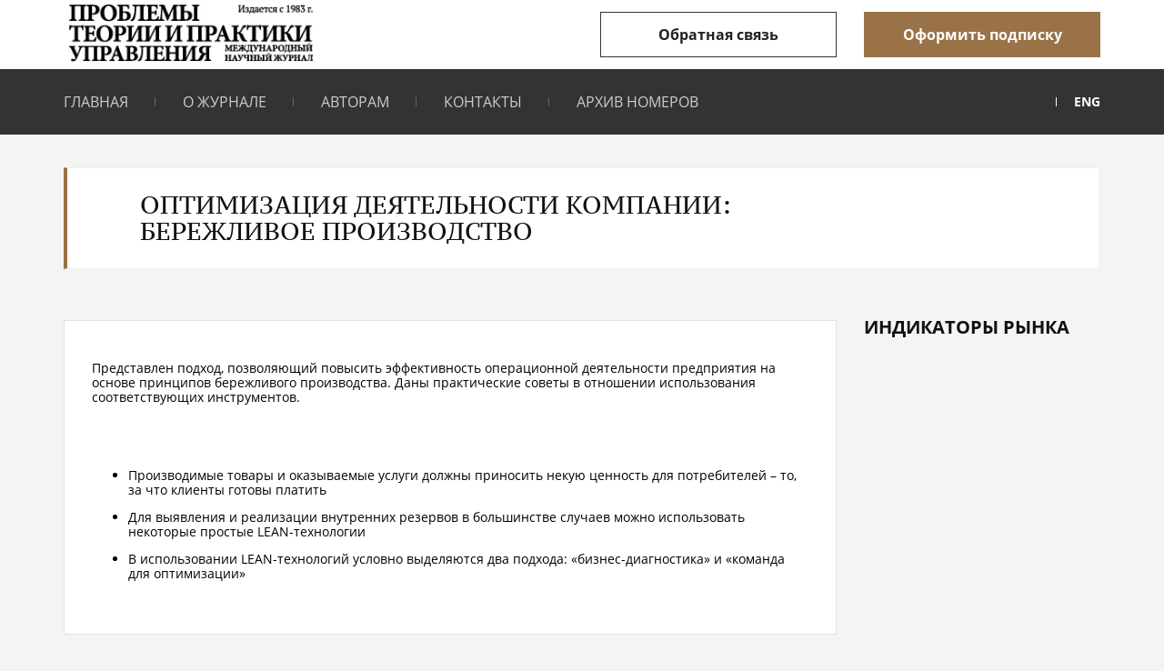

--- FILE ---
content_type: text/html; charset=utf-8
request_url: https://ptpmag.ru/optimizacija-dejatelnosti-kompanii-berezhlivoe-proizvodstvo/
body_size: 8149
content:
<!DOCTYPE html>
<html lang="ru-RU"><head>
	<meta charset="utf-8"/>
	<meta content="width=device-width, initial-scale=1, shrink-to-fit=no" name="viewport"/>
	<link href="https://gmpg.org/xfn/11" rel="profile"/>

	<title>Оптимизация деятельности компании: бережливое производство | Проблемы теории и практики управления</title>


<meta content="Представлен подход, позволяющий повысить эффективность операционной деятельности предприятия на основе принципов бережливого производства. Даны практические" name="description"/>
<meta content="index,follow" name="robots"/>

<script class="aioseop-schema" type="application/ld+json">{"@context":"https://schema.org","@graph":[{"@type":"Organization","@id":"http://ptpmag.ru/#organization","url":"http://ptpmag.ru/","name":"\u041f\u0440\u043e\u0431\u043b\u0435\u043c\u044b \u0442\u0435\u043e\u0440\u0438\u0438 \u0438 \u043f\u0440\u0430\u043a\u0442\u0438\u043a\u0438 \u0443\u043f\u0440\u0430\u0432\u043b\u0435\u043d\u0438\u044f","sameAs":[],"logo":{"@type":"ImageObject","@id":"http://ptpmag.ru/#logo","url":"http://ptpmag.ru/wp-content/uploads/2019/05/logo.jpg","width":280,"height":112,"caption":""},"image":{"@id":"http://ptpmag.ru/#logo"}},{"@type":"WebSite","@id":"http://ptpmag.ru/#website","url":"http://ptpmag.ru/","name":"\u041f\u0440\u043e\u0431\u043b\u0435\u043c\u044b \u0442\u0435\u043e\u0440\u0438\u0438 \u0438 \u043f\u0440\u0430\u043a\u0442\u0438\u043a\u0438 \u0443\u043f\u0440\u0430\u0432\u043b\u0435\u043d\u0438\u044f","publisher":{"@id":"http://ptpmag.ru/#organization"}},{"@type":"WebPage","@id":"http://ptpmag.ru/optimizacija-dejatelnosti-kompanii-berezhlivoe-proizvodstvo/#webpage","url":"http://ptpmag.ru/optimizacija-dejatelnosti-kompanii-berezhlivoe-proizvodstvo/","inLanguage":"ru-RU","name":"\u041e\u043f\u0442\u0438\u043c\u0438\u0437\u0430\u0446\u0438\u044f \u0434\u0435\u044f\u0442\u0435\u043b\u044c\u043d\u043e\u0441\u0442\u0438 \u043a\u043e\u043c\u043f\u0430\u043d\u0438\u0438: \u0431\u0435\u0440\u0435\u0436\u043b\u0438\u0432\u043e\u0435 \u043f\u0440\u043e\u0438\u0437\u0432\u043e\u0434\u0441\u0442\u0432\u043e","isPartOf":{"@id":"http://ptpmag.ru/#website"},"datePublished":"2019-09-20T23:04:25+00:00","dateModified":"2019-09-21T00:53:55+00:00","description":"\u041f\u0440\u0435\u0434\u0441\u0442\u0430\u0432\u043b\u0435\u043d \u043f\u043e\u0434\u0445\u043e\u0434, \u043f\u043e\u0437\u0432\u043e\u043b\u044f\u044e\u0449\u0438\u0439 \u043f\u043e\u0432\u044b\u0441\u0438\u0442\u044c \u044d\u0444\u0444\u0435\u043a\u0442\u0438\u0432\u043d\u043e\u0441\u0442\u044c \u043e\u043f\u0435\u0440\u0430\u0446\u0438\u043e\u043d\u043d\u043e\u0439 \u0434\u0435\u044f\u0442\u0435\u043b\u044c\u043d\u043e\u0441\u0442\u0438 \u043f\u0440\u0435\u0434\u043f\u0440\u0438\u044f\u0442\u0438\u044f \u043d\u0430 \u043e\u0441\u043d\u043e\u0432\u0435 \u043f\u0440\u0438\u043d\u0446\u0438\u043f\u043e\u0432 \u0431\u0435\u0440\u0435\u0436\u043b\u0438\u0432\u043e\u0433\u043e \u043f\u0440\u043e\u0438\u0437\u0432\u043e\u0434\u0441\u0442\u0432\u0430. \u0414\u0430\u043d\u044b \u043f\u0440\u0430\u043a\u0442\u0438\u0447\u0435\u0441\u043a\u0438\u0435 \u0441\u043e\u0432\u0435\u0442\u044b \u0432 \u043e\u0442\u043d\u043e\u0448\u0435\u043d\u0438\u0438 \u0438\u0441\u043f\u043e\u043b\u044c\u0437\u043e\u0432\u0430\u043d\u0438\u044f \u0441\u043e\u043e\u0442\u0432\u0435\u0442\u0441\u0442\u0432\u0443\u044e\u0449\u0438\u0445 \u0438\u043d\u0441\u0442\u0440\u0443\u043c\u0435\u043d\u0442\u043e\u0432.\u041f\u0440\u043e\u0438\u0437\u0432\u043e\u0434\u0438\u043c\u044b\u0435 \u0442\u043e\u0432\u0430\u0440\u044b \u0438 \u043e\u043a\u0430\u0437\u044b\u0432\u0430\u0435\u043c\u044b\u0435 \u0443\u0441\u043b\u0443\u0433\u0438 \u0434\u043e\u043b\u0436\u043d\u044b \u043f\u0440\u0438\u043d\u043e\u0441\u0438\u0442\u044c \u043d\u0435\u043a\u0443\u044e \u0446\u0435\u043d\u043d\u043e\u0441\u0442\u044c \u0434\u043b\u044f \u043f\u043e\u0442\u0440\u0435\u0431\u0438\u0442\u0435\u043b\u0435\u0439 &ndash; \u0442\u043e, \u0437\u0430 \u0447\u0442\u043e \u043a\u043b\u0438\u0435\u043d\u0442\u044b \u0433\u043e\u0442\u043e\u0432\u044b \u043f\u043b\u0430\u0442\u0438\u0442\u044c\u00a0\u0414\u043b\u044f \u0432\u044b\u044f\u0432\u043b\u0435\u043d\u0438\u044f \u0438 \u0440\u0435\u0430\u043b\u0438\u0437\u0430\u0446\u0438\u0438 \u0432\u043d\u0443\u0442\u0440\u0435\u043d\u043d\u0438\u0445 \u0440\u0435\u0437\u0435\u0440\u0432\u043e\u0432 \u0432 \u0431\u043e\u043b\u044c\u0448\u0438\u043d\u0441\u0442\u0432\u0435 \u0441\u043b\u0443\u0447\u0430\u0435\u0432 \u043c\u043e\u0436\u043d\u043e \u0438\u0441\u043f\u043e\u043b\u044c\u0437\u043e\u0432\u0430\u0442\u044c \u043d\u0435\u043a\u043e\u0442\u043e\u0440\u044b\u0435 \u043f\u0440\u043e\u0441\u0442\u044b\u0435 LEAN-\u0442\u0435\u0445\u043d\u043e\u043b\u043e\u0433\u0438\u0438\u00a0\u0412 \u0438\u0441\u043f\u043e\u043b\u044c\u0437\u043e\u0432\u0430\u043d\u0438\u0438 LEAN-\u0442\u0435\u0445\u043d\u043e\u043b\u043e\u0433\u0438\u0439 \u0443\u0441\u043b\u043e\u0432\u043d\u043e \u0432\u044b\u0434\u0435\u043b\u044f\u044e\u0442\u0441\u044f \u0434\u0432\u0430 \u043f\u043e\u0434\u0445\u043e\u0434\u0430: &laquo;\u0431\u0438\u0437\u043d\u0435\u0441-\u0434\u0438\u0430\u0433\u043d\u043e\u0441\u0442\u0438\u043a\u0430&raquo; \u0438 \u00ab\u043a\u043e\u043c\u0430\u043d\u0434\u0430 \u0434\u043b\u044f \u043e\u043f\u0442\u0438\u043c\u0438\u0437\u0430\u0446\u0438\u0438\u00bb"},{"@type":"Article","@id":"http://ptpmag.ru/optimizacija-dejatelnosti-kompanii-berezhlivoe-proizvodstvo/#article","isPartOf":{"@id":"http://ptpmag.ru/optimizacija-dejatelnosti-kompanii-berezhlivoe-proizvodstvo/#webpage"},"author":{"@id":"http://ptpmag.ru/author/admin/#author"},"headline":"\u041e\u043f\u0442\u0438\u043c\u0438\u0437\u0430\u0446\u0438\u044f \u0434\u0435\u044f\u0442\u0435\u043b\u044c\u043d\u043e\u0441\u0442\u0438 \u043a\u043e\u043c\u043f\u0430\u043d\u0438\u0438: \u0431\u0435\u0440\u0435\u0436\u043b\u0438\u0432\u043e\u0435 \u043f\u0440\u043e\u0438\u0437\u0432\u043e\u0434\u0441\u0442\u0432\u043e","datePublished":"2019-09-20T23:04:25+00:00","dateModified":"2019-09-21T00:53:55+00:00","commentCount":0,"mainEntityOfPage":{"@id":"http://ptpmag.ru/optimizacija-dejatelnosti-kompanii-berezhlivoe-proizvodstvo/#webpage"},"publisher":{"@id":"http://ptpmag.ru/#organization"},"articleSection":"\u041a\u041e\u0420\u041f\u041e\u0420\u0410\u0422\u0418\u0412\u041d\u041e\u0415 \u0423\u041f\u0420\u0410\u0412\u041b\u0415\u041d\u0418\u0415, \u0421\u043e\u0434\u0435\u0440\u0436\u0430\u043d\u0438\u0435 \u0432\u044b\u043f\u0443\u0441\u043a\u0430, \u0420\u0443\u0441\u0441\u043a\u0438\u0439","image":{"@type":"ImageObject","@id":"http://ptpmag.ru/optimizacija-dejatelnosti-kompanii-berezhlivoe-proizvodstvo/#primaryimage","url":"http://ptpmag.ru/wp-content/uploads/2019/05/logo.jpg","width":280,"height":112}},{"@type":"Person","@id":"http://ptpmag.ru/author/admin/#author","name":"admin","sameAs":[],"image":{"@type":"ImageObject","@id":"http://ptpmag.ru/#personlogo","url":"https://secure.gravatar.com/avatar/6bb5c0b42c0efd9ac133a71b7b65fcc6?s=96&d=mm&r=g","width":96,"height":96,"caption":"admin"}}]}</script>
<link href="https://ptpmag.ru/optimizacija-dejatelnosti-kompanii-berezhlivoe-proizvodstvo/" rel="canonical" />

<link href="//www.google.com" rel="dns-prefetch"/>
<link href="//s.w.org" rel="dns-prefetch"/>
<link href="https://ptpmag.ru/feed/" rel="alternate" title="Проблемы теории и практики управления » Лента" type="application/rss+xml" />
<link href="https://ptpmag.ru/comments/feed/" rel="alternate" title="Проблемы теории и практики управления » Лента комментариев" type="application/rss+xml" />
<link href="https://ptpmag.ru/optimizacija-dejatelnosti-kompanii-berezhlivoe-proizvodstvo/feed/" rel="alternate" title="Проблемы теории и практики управления » Лента комментариев к «Оптимизация деятельности компании: бережливое производство»" type="application/rss+xml" />
		<script type="text/javascript">
			window._wpemojiSettings = {"baseUrl":"https:\/\/s.w.org\/images\/core\/emoji\/12.0.0-1\/72x72\/","ext":".png","svgUrl":"https:\/\/s.w.org\/images\/core\/emoji\/12.0.0-1\/svg\/","svgExt":".svg","source":{"concatemoji":"https:\/\/ptpmag.ru\/wp-includes\/js\/wp-emoji-release.min.js?ver=5.2.12"}};
			!function(e,a,t){var n,r,o,i=a.createElement("canvas"),p=i.getContext&&i.getContext("2d");function s(e,t){var a=String.fromCharCode;p.clearRect(0,0,i.width,i.height),p.fillText(a.apply(this,e),0,0);e=i.toDataURL();return p.clearRect(0,0,i.width,i.height),p.fillText(a.apply(this,t),0,0),e===i.toDataURL()}function c(e){var t=a.createElement("script");t.src=/e,t.defer=t.type="text/javascript",a.getElementsByTagName("head")[0].appendChild(t)}for(o=Array("flag","emoji"),t.supports={everything:!0,everythingExceptFlag:!0},r=0;r<o.length;r++)t.supports[o[r]]=function(e){if(!p||!p.fillText)return!1;switch(p.textBaseline="top",p.font="600 32px Arial",e){case"flag":return s([55356,56826,55356,56819],[55356,56826,8203,55356,56819])?!1:!s([55356,57332,56128,56423,56128,56418,56128,56421,56128,56430,56128,56423,56128,56447],[55356,57332,8203,56128,56423,8203,56128,56418,8203,56128,56421,8203,56128,56430,8203,56128,56423,8203,56128,56447]);case"emoji":return!s([55357,56424,55356,57342,8205,55358,56605,8205,55357,56424,55356,57340],[55357,56424,55356,57342,8203,55358,56605,8203,55357,56424,55356,57340])}return!1}(o[r]),t.supports.everything=t.supports.everything&&t.supports[o[r]],"flag"!==o[r]&&(t.supports.everythingExceptFlag=t.supports.everythingExceptFlag&&t.supports[o[r]]);t.supports.everythingExceptFlag=t.supports.everythingExceptFlag&&!t.supports.flag,t.DOMReady=!1,t.readyCallback=function(){t.DOMReady=!0},t.supports.everything||(n=function(){t.readyCallback()},a.addEventListener?(a.addEventListener("DOMContentLoaded",n,!1),e.addEventListener("load",n,!1)):(e.attachEvent("onload",n),a.attachEvent("onreadystatechange",function(){"complete"===a.readyState&&t.readyCallback()})),(n=t.source||{}).concatemoji?c(n.concatemoji):n.wpemoji&&n.twemoji&&(c(n.twemoji),c(n.wpemoji)))}(window,document,window._wpemojiSettings);
		</script>
		<style type="text/css">
img.wp-smiley,
img.emoji {
	display: inline !important;
	border: none !important;
	box-shadow: none !important;
	height: 1em !important;
	width: 1em !important;
	margin: 0 .07em !important;
	vertical-align: -0.1em !important;
	background: none !important;
	padding: 0 !important;
}
</style>
	<link href="https://ptpmag.ru/wp-includes/css/dist/block-library/style.min.css?ver=5.2.12" id="wp-block-library-css" media="all" rel="stylesheet" type="text/css" />
<link href="https://ptpmag.ru/wp-content/plugins/contact-form-7/includes/css/styles.css?ver=5.1.3" id="contact-form-7-css" media="all" rel="stylesheet" type="text/css" />
<style id="contact-form-7-inline-css" type="text/css">
.wpcf7 .wpcf7-recaptcha iframe {margin-bottom: 0;}.wpcf7 .wpcf7-recaptcha[data-align="center"] > div {margin: 0 auto;}.wpcf7 .wpcf7-recaptcha[data-align="right"] > div {margin: 0 0 0 auto;}
</style>
<link href="https://ptpmag.ru/wp-content/themes/ptpu/css/swiper.min.css?ver=5.2.12" id="swiper-css-css" media="all" rel="stylesheet" type="text/css" />
<link href="https://ptpmag.ru/wp-content/themes/ptpu/css/jquery.fancybox.min.css?ver=5.2.12" id="fancybox-css-css" media="all" rel="stylesheet" type="text/css" />
<link href="https://ptpmag.ru/wp-content/themes/ptpu/css/style.bundle.css?ver=5.2.12" id="ptpu-style-bundle-css" media="all" rel="stylesheet" type="text/css" />
<link href="https://ptpmag.ru/wp-content/themes/ptpu/style.css?ver=20151215" id="ptpu-style-css" media="" rel="stylesheet" type="text/css" />
<script src="https://ptpmag.ru/wp-content/themes/ptpu/js/jquery-1.12.4.min.js?ver=20151215" type="text/javascript"></script>
<link href="https://ptpmag.ru/wp-json/" rel="https://api.w.org/" />
<link href="https://ptpmag.ru/xmlrpc.php?rsd" rel="EditURI" title="RSD" type="application/rsd+xml" />
<link href="https://ptpmag.ru/wp-includes/wlwmanifest.xml" rel="wlwmanifest" type="application/wlwmanifest+xml" /> 
<link href="https://ptpmag.ru/rol-malyh-i-srednih-predprijatij-v-razvitii-jekonomiki/" rel="prev" title="Роль малых и средних предприятий в развитии экономики" />
<link href="https://ptpmag.ru/tradicionnye-i-novye-faktory-konkurentosposobnosti-organizacij/" rel="next" title="Традиционные и новые факторы конкурентоспособности организаций" />
<meta content="WordPress 5.2.12" name="generator"/>
<link href="https://ptpmag.ru/?p=3956" rel="shortlink" />
<link href="https://ptpmag.ru/wp-json/oembed/1.0/embed?url=https%3A%2F%2Fptpmag.ru%2Foptimizacija-dejatelnosti-kompanii-berezhlivoe-proizvodstvo%2F" rel="alternate" type="application/json+oembed" />
<link href="https://ptpmag.ru/wp-json/oembed/1.0/embed?url=https%3A%2F%2Fptpmag.ru%2Foptimizacija-dejatelnosti-kompanii-berezhlivoe-proizvodstvo%2F&amp;format=xml" rel="alternate" type="text/xml+oembed" />
<link href="https://ptpmag.ru/xmlrpc.php" rel="pingback" /><script type="text/javascript">window.wp_data = {"ajax_url":"https:\/\/ptpmag.ru\/wp-admin\/admin-ajax.php"};</script>		<style type="text/css">.recentcomments a{display:inline !important;padding:0 !important;margin:0 !important;}</style>
				<style type="text/css">
					.site-title,
			.site-description {
				position: absolute;
				clip: rect(1px, 1px, 1px, 1px);
			}
				</style>
		<link href="https://ptpmag.ru/wp-content/uploads/2019/05/cropped-fav-32x32.png" rel="icon" sizes="32x32" />
<link href="https://ptpmag.ru/wp-content/uploads/2019/05/cropped-fav-192x192.png" rel="icon" sizes="192x192" />
<link href="https://ptpmag.ru/wp-content/uploads/2019/05/cropped-fav-180x180.png" rel="apple-touch-icon-precomposed" />
<meta content="http://ptpmag.ru/wp-content/uploads/2019/05/cropped-fav-270x270.png" name="msapplication-TileImage"/>
<meta content="0008dc511dc13700" name="yandex-verification"/>	


<script async="" src="https://www.googletagmanager.com/gtag/js?id=UA-144643284-1"></script>
<script>
  window.dataLayer = window.dataLayer || [];
  function gtag(){dataLayer.push(arguments);}
  gtag('js', new Date());

  gtag('config', 'UA-144643284-1');
</script>



<script type="text/javascript">
   (function(m,e,t,r,i,k,a){m[i]=m[i]||function(){(m[i].a=m[i].a||[]).push(arguments)};
   m[i].l=1*new Date();k=e.createElement(t),a=e.getElementsByTagName(t)[0],k.async=1,k.src=/r,a.parentNode.insertBefore(k,a)})
   (window, document, "script", "https://mc.yandex.ru/metrika/tag.js", "ym");

   ym(54537661, "init", {
        clickmap:true,
        trackLinks:true,
        accurateTrackBounce:true,
        webvisor:true,
        ecommerce:"dataLayer"
   });
</script>
<noscript></noscript></head><body class="post-template-default single single-post postid-3956 single-format-standard wp-custom-logo"><div><img alt="" src="https://mc.yandex.ru/watch/54537661" style="position:absolute; left:-9999px;"/></div>





<header>
	<div class="container">
	<div class="logo">
		
					<div class="img-wrap">
							<a class="custom-logo-link" href="https://ptpmag.ru/" rel="home">
					<img alt="Проблемы теории и практики управления" class="custom-logo" src="https://ptpmag.ru/wp-content/uploads/2019/06/logo-problemy.jpg" title="Главная" />
				</a>
							</div>
				
		
	</div>
	<div class="head-btn">
		<a class="btn btn-outline no-mobile" href="/kontakty">Обратная связь</a>
		<a class="btn" href="/podpiska">Оформить подписку</a>
	</div>
	</div>
	<nav>
	<div class="container">
		<div class="hamburger hamburger--spring-r">
		<div class="hamburger-box">
			<div class="hamburger-inner"></div>
		</div>
		</div>
		<div class="menu-menu-1-container"><ul class="menu" id="primary-menu"><li class="menu-item menu-item-type-post_type menu-item-object-page menu-item-home menu-item-33" id="menu-item-33"><a href="https://ptpmag.ru/">Главная</a></li>
<li class="menu-item menu-item-type-post_type menu-item-object-page menu-item-38" id="menu-item-38"><a href="https://ptpmag.ru/o-zhurnale/">О журнале</a></li>
<li class="menu-item menu-item-type-post_type menu-item-object-page menu-item-34" id="menu-item-34"><a href="https://ptpmag.ru/avtoram/">Авторам</a></li>
<li class="menu-item menu-item-type-post_type menu-item-object-page menu-item-37" id="menu-item-37"><a href="https://ptpmag.ru/kontakty/">Контакты</a></li>
<li class="menu-item menu-item-type-post_type menu-item-object-page menu-item-5673" id="menu-item-5673"><a href="https://ptpmag.ru/arhiv/">Архив номеров</a></li>
</ul></div>	
		<a class="lang" href="https://ptpmag.ru/en/home/">ENG</a>	
		<a class="btn btn-outline only-mobile" href="/kontakty">Обратная связь</a>
	</div>
	</nav>
</header>


<section class="section-wide">
    <div class="container">
        <div class="top-block">
            <div class="text-side">
				<h1 class="h2"> Оптимизация деятельности компании: бережливое производство </h1>              
            </div>            
        </div>
    </div>
</section>

<section class="section-magazine-content">
    <div class="container flex-container">
        <div class="main">
            <div class="wrap-item">
						                    <div class="item flex-column">
						<p>Представлен подход, позволяющий повысить эффективность операционной деятельности предприятия на основе принципов бережливого производства. Даны практические советы в отношении использования соответствующих инструментов.</p>
<p></p>
<ul><p></p>
<li>Производимые товары и оказываемые услуги должны приносить некую ценность для потребителей – то, за что клиенты готовы платить </li>
<p></p>
<li>Для выявления и реализации внутренних резервов в большинстве случаев можно использовать некоторые простые LEAN-технологии </li>
<p></p>
<li>В использовании LEAN-технологий условно выделяются два подхода: «бизнес-диагностика» и «команда для оптимизации»</li>
<p></p></ul>
                    </div>
					                 
               
            </div>
        </div>
        
<div class="aside">
    <h3 class="h3">ИНДИКАТОРЫ РЫНКА</h3>
    <div class="block-info">
        
		        
        
    </div>
    <div class="block-info">
		        
        
        
    </div>
</div>        
    </div>
</section>

 <footer>
	<div class="container">
	<div class="footer-top">
		<nav>
		<div class="menu-menu-1-container"><ul class="menu" id="primary-menu"><li class="menu-item menu-item-type-post_type menu-item-object-page menu-item-home menu-item-33"><a href="https://ptpmag.ru/">Главная</a></li>
<li class="menu-item menu-item-type-post_type menu-item-object-page menu-item-38"><a href="https://ptpmag.ru/o-zhurnale/">О журнале</a></li>
<li class="menu-item menu-item-type-post_type menu-item-object-page menu-item-34"><a href="https://ptpmag.ru/avtoram/">Авторам</a></li>
<li class="menu-item menu-item-type-post_type menu-item-object-page menu-item-37"><a href="https://ptpmag.ru/kontakty/">Контакты</a></li>
<li class="menu-item menu-item-type-post_type menu-item-object-page menu-item-5673"><a href="https://ptpmag.ru/arhiv/">Архив номеров</a></li>
</ul></div>		
		<a class="lang" href="https://ptpmag.ru/en/home/">ENG</a>		
		</nav>
       
		<a class="btn" href="/podpiska">Оформить подписку</a>
	</div>
	<div class="footer-bottom">
		<div class="copyrating">
		<p>© 2019. Все права защищены. <br/>
			Проблемы теории и практики управления.		</p>
		</div>
		<div class="creator"><p>Сайт спроектирован <br/>и разработан в Crazy Studio</p>			
		<a class="creator-logo" href="http://crazy.studio" target="_blank"><img alt="" src="https://ptpmag.ru/wp-content/themes/ptpu/img/creator.png" /></a>
		</div>
	</div>
	</div>
</footer>

<div class="hidden" id="recall">
	<div class="form-recall">
	<div class="form-head">
		<h2 class="h2">Заказать обратный звонок</h2>
	</div>
	<div class="form-body">
		


		
		<div class="wpcf7" dir="ltr" id="wpcf7-f156-o1" lang="ru-RU" role="form">
<div class="screen-reader-response"></div>
<form action="/optimizacija-dejatelnosti-kompanii-berezhlivoe-proizvodstvo/#wpcf7-f156-o1" class="wpcf7-form" method="post" novalidate="novalidate">
<div style="display: none;">
<input name="_wpcf7" type="hidden" value="156"/>
<input name="_wpcf7_version" type="hidden" value="5.1.3"/>
<input name="_wpcf7_locale" type="hidden" value="ru_RU"/>
<input name="_wpcf7_unit_tag" type="hidden" value="wpcf7-f156-o1"/>
<input name="_wpcf7_container_post" type="hidden" value="0"/>
<input name="g-recaptcha-response" type="hidden" value=""/>
</div>
<div class="form-body">
<div class="col">
<span class="wpcf7-form-control-wrap text-user"><input aria-invalid="false" aria-required="true" class="wpcf7-form-control wpcf7-text wpcf7-validates-as-required" name="text-user" placeholder="Фамилия Имя Отчество" size="40" type="text" value=""/></span><br/>
<span class="wpcf7-form-control-wrap email-user"><input aria-invalid="false" aria-required="true" class="wpcf7-form-control wpcf7-text wpcf7-email wpcf7-validates-as-required wpcf7-validates-as-email" name="email-user" placeholder="E-mail" size="40" type="email" value=""/></span><br/>
<span class="wpcf7-form-control-wrap tel-user"><input aria-invalid="false" class="wpcf7-form-control wpcf7-text wpcf7-tel wpcf7-validates-as-tel" name="tel-user" placeholder="Телефон" size="40" type="tel" value=""/></span>
</div>
<div class="col">
<span class="wpcf7-form-control-wrap textarea-user"><textarea aria-invalid="false" class="wpcf7-form-control wpcf7-textarea" cols="40" name="textarea-user" placeholder="Сообщение" rows="10"></textarea></span><br/>
<span class="wpcf7-form-control-wrap honeypot-678-wrap" id="wpcf7-615219023c191" style="display:none !important; visibility:hidden !important;"><label class="hp-message">Please leave this field empty.</label><input autocomplete="nope" class="wpcf7-form-control wpcf7-text" name="honeypot-678" size="40" tabindex="-1" type="text" value=""/></span><br/>
<input class="wpcf7-form-control wpcf7-submit button" type="submit" value="Отправить заявку"/>
</div>
<div class="wrap-img captcha">
<span class="wpcf7-form-control-wrap recaptcha"><span class="wpcf7-form-control g-recaptcha wpcf7-recaptcha" data-sitekey="6Ldf7IIaAAAAABL_InG5PbyGjvQs1svfiqDgUOaQ"></span>
<noscript>
	<div class="grecaptcha-noscript">
		<iframe frameborder="0" height="430" scrolling="no" src="https://www.google.com/recaptcha/api/fallback?k=6Ldf7IIaAAAAABL_InG5PbyGjvQs1svfiqDgUOaQ" width="310">
		</iframe>
		<textarea cols="40" name="g-recaptcha-response" placeholder="reCaptcha Response Here" rows="3">		</textarea>
	</div>
</noscript>
</span>
</div>
</div>
<div class="wpcf7-response-output wpcf7-display-none"></div></form></div>

	</div>
	</div>
</div>

<div class="hidden" id="subscrible">
	<div class="form-recall">
	<div class="form-head">
		<h2 class="h2">Оформить подписку на журнал «Проблемы теории и практики управления»</h2>
	</div>	
	<div class="wpcf7" dir="ltr" id="wpcf7-f152-o2" lang="ru-RU" role="form">
<div class="screen-reader-response"></div>
<form action="/optimizacija-dejatelnosti-kompanii-berezhlivoe-proizvodstvo/#wpcf7-f152-o2" class="wpcf7-form" method="post" novalidate="novalidate">
<div style="display: none;">
<input name="_wpcf7" type="hidden" value="152"/>
<input name="_wpcf7_version" type="hidden" value="5.1.3"/>
<input name="_wpcf7_locale" type="hidden" value="ru_RU"/>
<input name="_wpcf7_unit_tag" type="hidden" value="wpcf7-f152-o2"/>
<input name="_wpcf7_container_post" type="hidden" value="0"/>
<input name="g-recaptcha-response" type="hidden" value=""/>
</div>
<div class="form-body"><span class="wpcf7-form-control-wrap text-user"><input aria-invalid="false" aria-required="true" class="wpcf7-form-control wpcf7-text wpcf7-validates-as-required" name="text-user" placeholder="Фамилия Имя Отчество" size="40" type="text" value=""/></span>
<div class="col"> <span class="wpcf7-form-control-wrap text-email"><input aria-invalid="false" aria-required="true" class="wpcf7-form-control wpcf7-text wpcf7-validates-as-required" name="text-email" placeholder="E-mail" size="40" type="text" value=""/></span> </div>
<div class="col"> <span class="wpcf7-form-control-wrap tel-user"><input aria-invalid="false" aria-required="true" class="wpcf7-form-control wpcf7-text wpcf7-tel wpcf7-validates-as-required wpcf7-validates-as-tel" name="tel-user" placeholder="Номер телефона" size="40" type="tel" value=""/></span> </div>
<p><span class="wpcf7-form-control-wrap text-contry"><input aria-invalid="false" aria-required="true" class="wpcf7-form-control wpcf7-text wpcf7-validates-as-required" name="text-contry" placeholder="Страна" size="40" type="text" value=""/></span>
</p><div class="col"> <span class="wpcf7-form-control-wrap text-city"><input aria-invalid="false" aria-required="true" class="wpcf7-form-control wpcf7-text wpcf7-validates-as-required" name="text-city" placeholder="Населенный пункт" size="40" type="text" value=""/></span> </div>
<div class="col"> <span class="wpcf7-form-control-wrap text-street"><input aria-invalid="false" aria-required="true" class="wpcf7-form-control wpcf7-text wpcf7-validates-as-required" name="text-street" placeholder="Улица" size="40" type="text" value=""/></span> </div>
<div class="row">
<div class="col"> <span class="wpcf7-form-control-wrap number-home"><input aria-invalid="false" aria-required="true" class="wpcf7-form-control wpcf7-number wpcf7-validates-as-required wpcf7-validates-as-number" name="number-home" placeholder="Дом" type="number" value=""/></span> </div>
<div class="col"> <span class="wpcf7-form-control-wrap text-liter"><input aria-invalid="false" class="wpcf7-form-control wpcf7-text" name="text-liter" placeholder="Корпус" size="40" type="text" value=""/></span> </div>
<p></p></div>
<div class="row">
<div class="col"> <span class="wpcf7-form-control-wrap number-room"><input aria-invalid="false" aria-required="true" class="wpcf7-form-control wpcf7-number wpcf7-validates-as-required wpcf7-validates-as-number" name="number-room" placeholder="Квартира" type="number" value=""/></span> </div>
<div class="col"> <span class="wpcf7-form-control-wrap number-index"><input aria-invalid="false" aria-required="true" class="wpcf7-form-control wpcf7-number wpcf7-validates-as-required wpcf7-validates-as-number" name="number-index" placeholder="Почтовый индекс" type="number" value=""/></span> </div>
<p></p></div>
<div class="col"> <span class="wpcf7-form-control-wrap textarea-user"><textarea aria-invalid="false" class="wpcf7-form-control wpcf7-textarea" cols="40" name="textarea-user" placeholder="Комментарий к заказу" rows="10"></textarea></span> </div>
<div class="col">
<label class="acceptance"> <span class="wpcf7-form-control-wrap acceptance-user"><span class="wpcf7-form-control wpcf7-acceptance"><span class="wpcf7-list-item"><label><input aria-invalid="false" name="acceptance-user" type="checkbox" value="1"/><span class="wpcf7-list-item-label">- Я даю согласие на обработку моих персональных данных</span></label></span></span></span> </label><br/>
<span class="wpcf7-form-control-wrap honeypot-995-wrap" id="wpcf7-615219023e42a" style="display:none !important; visibility:hidden !important;"><label class="hp-message">Please leave this field empty.</label><input autocomplete="nope" class="wpcf7-form-control wpcf7-text" name="honeypot-995" size="40" tabindex="-1" type="text" value=""/></span><input class="wpcf7-form-control wpcf7-submit button" id="form-btn-send" type="submit" value="Перейти к оплате"/>
</div>
<div class="wpcf7-response-output wpcf7-display-none"></div></div></form>	</div>
</div>
</div>




		

<script type="text/javascript">
/* <![CDATA[ */
var wpcf7 = {"apiSettings":{"root":"https:\/\/ptpmag.ru\/wp-json\/contact-form-7\/v1","namespace":"contact-form-7\/v1"}};
/* ]]> */
</script>
<script src="https://ptpmag.ru/wp-content/plugins/contact-form-7/includes/js/scripts.js?ver=5.1.3" type="text/javascript"></script>
<script type="text/javascript">
/* <![CDATA[ */
var wpcf7_redirect_forms = {"156":{"page_id":"0","external_url":"","use_external_url":"","open_in_new_tab":"","http_build_query":"","http_build_query_selectively":"","http_build_query_selectively_fields":"","delay_redirect":"0","after_sent_script":"","thankyou_page_url":""},"152":{"page_id":"150","external_url":"","use_external_url":"","open_in_new_tab":"","http_build_query":"","http_build_query_selectively":"","http_build_query_selectively_fields":"","delay_redirect":"0","after_sent_script":"","thankyou_page_url":"https:\/\/ptpmag.ru\/schet\/"},"12":{"page_id":"","external_url":"","use_external_url":"","open_in_new_tab":"","http_build_query":"","http_build_query_selectively":"","http_build_query_selectively_fields":"","delay_redirect":"","after_sent_script":"","thankyou_page_url":""}};
/* ]]> */
</script>
<script src="https://ptpmag.ru/wp-content/plugins/wpcf7-redirect/js/wpcf7-redirect-script.js" type="text/javascript"></script>
<script src="https://ptpmag.ru/wp-content/plugins/wpcf7-recaptcha/assets/js/wpcf7-recaptcha-controls.js?ver=1.1" type="text/javascript"></script>
<script type="text/javascript">
/* <![CDATA[ */
var wpcf7iqfix = {"recaptcha_empty":"\u041f\u043e\u0436\u0430\u043b\u0443\u0439\u0441\u0442\u0430, \u0434\u043e\u043a\u0430\u0436\u0438\u0442\u0435 \u0447\u0442\u043e \u0432\u044b \u043d\u0435 \u0440\u043e\u0431\u043e\u0442.","response_err":"wpcf7-recaptcha: Could not verify reCaptcha response."};
/* ]]> */
</script>
<script src="https://www.google.com/recaptcha/api.js?hl=ru_RU&amp;onload=recaptchaCallback&amp;render=explicit&amp;ver=2.0" type="text/javascript"></script>
<script src="https://ptpmag.ru/wp-content/themes/ptpu/js/navigation.js?ver=20151215" type="text/javascript"></script>
<script src="https://ptpmag.ru/wp-content/themes/ptpu/js/skip-link-focus-fix.js?ver=20151215" type="text/javascript"></script>
<script src="https://ptpmag.ru/wp-content/themes/ptpu/js/swiper.min.js?ver=20151215" type="text/javascript"></script>
<script src="https://ptpmag.ru/wp-content/themes/ptpu/js/jquery.fancybox.min.js?ver=20151215" type="text/javascript"></script>
<script src="https://ptpmag.ru/wp-content/themes/ptpu/js/script.js?ver=20151215" type="text/javascript"></script>
<script src="https://ptpmag.ru/wp-includes/js/wp-embed.min.js?ver=5.2.12" type="text/javascript"></script>



&nbsp;<script defer src="https://static.cloudflareinsights.com/beacon.min.js/vcd15cbe7772f49c399c6a5babf22c1241717689176015" integrity="sha512-ZpsOmlRQV6y907TI0dKBHq9Md29nnaEIPlkf84rnaERnq6zvWvPUqr2ft8M1aS28oN72PdrCzSjY4U6VaAw1EQ==" data-cf-beacon='{"version":"2024.11.0","token":"59d47176261c4c7c82e6174aa291b22a","r":1,"server_timing":{"name":{"cfCacheStatus":true,"cfEdge":true,"cfExtPri":true,"cfL4":true,"cfOrigin":true,"cfSpeedBrain":true},"location_startswith":null}}' crossorigin="anonymous"></script>
</body></html>

--- FILE ---
content_type: text/html; charset=utf-8
request_url: https://www.google.com/recaptcha/api2/anchor?ar=1&k=6Ldf7IIaAAAAABL_InG5PbyGjvQs1svfiqDgUOaQ&co=aHR0cHM6Ly9wdHBtYWcucnU6NDQz&hl=ru&v=PoyoqOPhxBO7pBk68S4YbpHZ&size=normal&anchor-ms=20000&execute-ms=30000&cb=6mtb2xkq8j68
body_size: 49430
content:
<!DOCTYPE HTML><html dir="ltr" lang="ru"><head><meta http-equiv="Content-Type" content="text/html; charset=UTF-8">
<meta http-equiv="X-UA-Compatible" content="IE=edge">
<title>reCAPTCHA</title>
<style type="text/css">
/* cyrillic-ext */
@font-face {
  font-family: 'Roboto';
  font-style: normal;
  font-weight: 400;
  font-stretch: 100%;
  src: url(//fonts.gstatic.com/s/roboto/v48/KFO7CnqEu92Fr1ME7kSn66aGLdTylUAMa3GUBHMdazTgWw.woff2) format('woff2');
  unicode-range: U+0460-052F, U+1C80-1C8A, U+20B4, U+2DE0-2DFF, U+A640-A69F, U+FE2E-FE2F;
}
/* cyrillic */
@font-face {
  font-family: 'Roboto';
  font-style: normal;
  font-weight: 400;
  font-stretch: 100%;
  src: url(//fonts.gstatic.com/s/roboto/v48/KFO7CnqEu92Fr1ME7kSn66aGLdTylUAMa3iUBHMdazTgWw.woff2) format('woff2');
  unicode-range: U+0301, U+0400-045F, U+0490-0491, U+04B0-04B1, U+2116;
}
/* greek-ext */
@font-face {
  font-family: 'Roboto';
  font-style: normal;
  font-weight: 400;
  font-stretch: 100%;
  src: url(//fonts.gstatic.com/s/roboto/v48/KFO7CnqEu92Fr1ME7kSn66aGLdTylUAMa3CUBHMdazTgWw.woff2) format('woff2');
  unicode-range: U+1F00-1FFF;
}
/* greek */
@font-face {
  font-family: 'Roboto';
  font-style: normal;
  font-weight: 400;
  font-stretch: 100%;
  src: url(//fonts.gstatic.com/s/roboto/v48/KFO7CnqEu92Fr1ME7kSn66aGLdTylUAMa3-UBHMdazTgWw.woff2) format('woff2');
  unicode-range: U+0370-0377, U+037A-037F, U+0384-038A, U+038C, U+038E-03A1, U+03A3-03FF;
}
/* math */
@font-face {
  font-family: 'Roboto';
  font-style: normal;
  font-weight: 400;
  font-stretch: 100%;
  src: url(//fonts.gstatic.com/s/roboto/v48/KFO7CnqEu92Fr1ME7kSn66aGLdTylUAMawCUBHMdazTgWw.woff2) format('woff2');
  unicode-range: U+0302-0303, U+0305, U+0307-0308, U+0310, U+0312, U+0315, U+031A, U+0326-0327, U+032C, U+032F-0330, U+0332-0333, U+0338, U+033A, U+0346, U+034D, U+0391-03A1, U+03A3-03A9, U+03B1-03C9, U+03D1, U+03D5-03D6, U+03F0-03F1, U+03F4-03F5, U+2016-2017, U+2034-2038, U+203C, U+2040, U+2043, U+2047, U+2050, U+2057, U+205F, U+2070-2071, U+2074-208E, U+2090-209C, U+20D0-20DC, U+20E1, U+20E5-20EF, U+2100-2112, U+2114-2115, U+2117-2121, U+2123-214F, U+2190, U+2192, U+2194-21AE, U+21B0-21E5, U+21F1-21F2, U+21F4-2211, U+2213-2214, U+2216-22FF, U+2308-230B, U+2310, U+2319, U+231C-2321, U+2336-237A, U+237C, U+2395, U+239B-23B7, U+23D0, U+23DC-23E1, U+2474-2475, U+25AF, U+25B3, U+25B7, U+25BD, U+25C1, U+25CA, U+25CC, U+25FB, U+266D-266F, U+27C0-27FF, U+2900-2AFF, U+2B0E-2B11, U+2B30-2B4C, U+2BFE, U+3030, U+FF5B, U+FF5D, U+1D400-1D7FF, U+1EE00-1EEFF;
}
/* symbols */
@font-face {
  font-family: 'Roboto';
  font-style: normal;
  font-weight: 400;
  font-stretch: 100%;
  src: url(//fonts.gstatic.com/s/roboto/v48/KFO7CnqEu92Fr1ME7kSn66aGLdTylUAMaxKUBHMdazTgWw.woff2) format('woff2');
  unicode-range: U+0001-000C, U+000E-001F, U+007F-009F, U+20DD-20E0, U+20E2-20E4, U+2150-218F, U+2190, U+2192, U+2194-2199, U+21AF, U+21E6-21F0, U+21F3, U+2218-2219, U+2299, U+22C4-22C6, U+2300-243F, U+2440-244A, U+2460-24FF, U+25A0-27BF, U+2800-28FF, U+2921-2922, U+2981, U+29BF, U+29EB, U+2B00-2BFF, U+4DC0-4DFF, U+FFF9-FFFB, U+10140-1018E, U+10190-1019C, U+101A0, U+101D0-101FD, U+102E0-102FB, U+10E60-10E7E, U+1D2C0-1D2D3, U+1D2E0-1D37F, U+1F000-1F0FF, U+1F100-1F1AD, U+1F1E6-1F1FF, U+1F30D-1F30F, U+1F315, U+1F31C, U+1F31E, U+1F320-1F32C, U+1F336, U+1F378, U+1F37D, U+1F382, U+1F393-1F39F, U+1F3A7-1F3A8, U+1F3AC-1F3AF, U+1F3C2, U+1F3C4-1F3C6, U+1F3CA-1F3CE, U+1F3D4-1F3E0, U+1F3ED, U+1F3F1-1F3F3, U+1F3F5-1F3F7, U+1F408, U+1F415, U+1F41F, U+1F426, U+1F43F, U+1F441-1F442, U+1F444, U+1F446-1F449, U+1F44C-1F44E, U+1F453, U+1F46A, U+1F47D, U+1F4A3, U+1F4B0, U+1F4B3, U+1F4B9, U+1F4BB, U+1F4BF, U+1F4C8-1F4CB, U+1F4D6, U+1F4DA, U+1F4DF, U+1F4E3-1F4E6, U+1F4EA-1F4ED, U+1F4F7, U+1F4F9-1F4FB, U+1F4FD-1F4FE, U+1F503, U+1F507-1F50B, U+1F50D, U+1F512-1F513, U+1F53E-1F54A, U+1F54F-1F5FA, U+1F610, U+1F650-1F67F, U+1F687, U+1F68D, U+1F691, U+1F694, U+1F698, U+1F6AD, U+1F6B2, U+1F6B9-1F6BA, U+1F6BC, U+1F6C6-1F6CF, U+1F6D3-1F6D7, U+1F6E0-1F6EA, U+1F6F0-1F6F3, U+1F6F7-1F6FC, U+1F700-1F7FF, U+1F800-1F80B, U+1F810-1F847, U+1F850-1F859, U+1F860-1F887, U+1F890-1F8AD, U+1F8B0-1F8BB, U+1F8C0-1F8C1, U+1F900-1F90B, U+1F93B, U+1F946, U+1F984, U+1F996, U+1F9E9, U+1FA00-1FA6F, U+1FA70-1FA7C, U+1FA80-1FA89, U+1FA8F-1FAC6, U+1FACE-1FADC, U+1FADF-1FAE9, U+1FAF0-1FAF8, U+1FB00-1FBFF;
}
/* vietnamese */
@font-face {
  font-family: 'Roboto';
  font-style: normal;
  font-weight: 400;
  font-stretch: 100%;
  src: url(//fonts.gstatic.com/s/roboto/v48/KFO7CnqEu92Fr1ME7kSn66aGLdTylUAMa3OUBHMdazTgWw.woff2) format('woff2');
  unicode-range: U+0102-0103, U+0110-0111, U+0128-0129, U+0168-0169, U+01A0-01A1, U+01AF-01B0, U+0300-0301, U+0303-0304, U+0308-0309, U+0323, U+0329, U+1EA0-1EF9, U+20AB;
}
/* latin-ext */
@font-face {
  font-family: 'Roboto';
  font-style: normal;
  font-weight: 400;
  font-stretch: 100%;
  src: url(//fonts.gstatic.com/s/roboto/v48/KFO7CnqEu92Fr1ME7kSn66aGLdTylUAMa3KUBHMdazTgWw.woff2) format('woff2');
  unicode-range: U+0100-02BA, U+02BD-02C5, U+02C7-02CC, U+02CE-02D7, U+02DD-02FF, U+0304, U+0308, U+0329, U+1D00-1DBF, U+1E00-1E9F, U+1EF2-1EFF, U+2020, U+20A0-20AB, U+20AD-20C0, U+2113, U+2C60-2C7F, U+A720-A7FF;
}
/* latin */
@font-face {
  font-family: 'Roboto';
  font-style: normal;
  font-weight: 400;
  font-stretch: 100%;
  src: url(//fonts.gstatic.com/s/roboto/v48/KFO7CnqEu92Fr1ME7kSn66aGLdTylUAMa3yUBHMdazQ.woff2) format('woff2');
  unicode-range: U+0000-00FF, U+0131, U+0152-0153, U+02BB-02BC, U+02C6, U+02DA, U+02DC, U+0304, U+0308, U+0329, U+2000-206F, U+20AC, U+2122, U+2191, U+2193, U+2212, U+2215, U+FEFF, U+FFFD;
}
/* cyrillic-ext */
@font-face {
  font-family: 'Roboto';
  font-style: normal;
  font-weight: 500;
  font-stretch: 100%;
  src: url(//fonts.gstatic.com/s/roboto/v48/KFO7CnqEu92Fr1ME7kSn66aGLdTylUAMa3GUBHMdazTgWw.woff2) format('woff2');
  unicode-range: U+0460-052F, U+1C80-1C8A, U+20B4, U+2DE0-2DFF, U+A640-A69F, U+FE2E-FE2F;
}
/* cyrillic */
@font-face {
  font-family: 'Roboto';
  font-style: normal;
  font-weight: 500;
  font-stretch: 100%;
  src: url(//fonts.gstatic.com/s/roboto/v48/KFO7CnqEu92Fr1ME7kSn66aGLdTylUAMa3iUBHMdazTgWw.woff2) format('woff2');
  unicode-range: U+0301, U+0400-045F, U+0490-0491, U+04B0-04B1, U+2116;
}
/* greek-ext */
@font-face {
  font-family: 'Roboto';
  font-style: normal;
  font-weight: 500;
  font-stretch: 100%;
  src: url(//fonts.gstatic.com/s/roboto/v48/KFO7CnqEu92Fr1ME7kSn66aGLdTylUAMa3CUBHMdazTgWw.woff2) format('woff2');
  unicode-range: U+1F00-1FFF;
}
/* greek */
@font-face {
  font-family: 'Roboto';
  font-style: normal;
  font-weight: 500;
  font-stretch: 100%;
  src: url(//fonts.gstatic.com/s/roboto/v48/KFO7CnqEu92Fr1ME7kSn66aGLdTylUAMa3-UBHMdazTgWw.woff2) format('woff2');
  unicode-range: U+0370-0377, U+037A-037F, U+0384-038A, U+038C, U+038E-03A1, U+03A3-03FF;
}
/* math */
@font-face {
  font-family: 'Roboto';
  font-style: normal;
  font-weight: 500;
  font-stretch: 100%;
  src: url(//fonts.gstatic.com/s/roboto/v48/KFO7CnqEu92Fr1ME7kSn66aGLdTylUAMawCUBHMdazTgWw.woff2) format('woff2');
  unicode-range: U+0302-0303, U+0305, U+0307-0308, U+0310, U+0312, U+0315, U+031A, U+0326-0327, U+032C, U+032F-0330, U+0332-0333, U+0338, U+033A, U+0346, U+034D, U+0391-03A1, U+03A3-03A9, U+03B1-03C9, U+03D1, U+03D5-03D6, U+03F0-03F1, U+03F4-03F5, U+2016-2017, U+2034-2038, U+203C, U+2040, U+2043, U+2047, U+2050, U+2057, U+205F, U+2070-2071, U+2074-208E, U+2090-209C, U+20D0-20DC, U+20E1, U+20E5-20EF, U+2100-2112, U+2114-2115, U+2117-2121, U+2123-214F, U+2190, U+2192, U+2194-21AE, U+21B0-21E5, U+21F1-21F2, U+21F4-2211, U+2213-2214, U+2216-22FF, U+2308-230B, U+2310, U+2319, U+231C-2321, U+2336-237A, U+237C, U+2395, U+239B-23B7, U+23D0, U+23DC-23E1, U+2474-2475, U+25AF, U+25B3, U+25B7, U+25BD, U+25C1, U+25CA, U+25CC, U+25FB, U+266D-266F, U+27C0-27FF, U+2900-2AFF, U+2B0E-2B11, U+2B30-2B4C, U+2BFE, U+3030, U+FF5B, U+FF5D, U+1D400-1D7FF, U+1EE00-1EEFF;
}
/* symbols */
@font-face {
  font-family: 'Roboto';
  font-style: normal;
  font-weight: 500;
  font-stretch: 100%;
  src: url(//fonts.gstatic.com/s/roboto/v48/KFO7CnqEu92Fr1ME7kSn66aGLdTylUAMaxKUBHMdazTgWw.woff2) format('woff2');
  unicode-range: U+0001-000C, U+000E-001F, U+007F-009F, U+20DD-20E0, U+20E2-20E4, U+2150-218F, U+2190, U+2192, U+2194-2199, U+21AF, U+21E6-21F0, U+21F3, U+2218-2219, U+2299, U+22C4-22C6, U+2300-243F, U+2440-244A, U+2460-24FF, U+25A0-27BF, U+2800-28FF, U+2921-2922, U+2981, U+29BF, U+29EB, U+2B00-2BFF, U+4DC0-4DFF, U+FFF9-FFFB, U+10140-1018E, U+10190-1019C, U+101A0, U+101D0-101FD, U+102E0-102FB, U+10E60-10E7E, U+1D2C0-1D2D3, U+1D2E0-1D37F, U+1F000-1F0FF, U+1F100-1F1AD, U+1F1E6-1F1FF, U+1F30D-1F30F, U+1F315, U+1F31C, U+1F31E, U+1F320-1F32C, U+1F336, U+1F378, U+1F37D, U+1F382, U+1F393-1F39F, U+1F3A7-1F3A8, U+1F3AC-1F3AF, U+1F3C2, U+1F3C4-1F3C6, U+1F3CA-1F3CE, U+1F3D4-1F3E0, U+1F3ED, U+1F3F1-1F3F3, U+1F3F5-1F3F7, U+1F408, U+1F415, U+1F41F, U+1F426, U+1F43F, U+1F441-1F442, U+1F444, U+1F446-1F449, U+1F44C-1F44E, U+1F453, U+1F46A, U+1F47D, U+1F4A3, U+1F4B0, U+1F4B3, U+1F4B9, U+1F4BB, U+1F4BF, U+1F4C8-1F4CB, U+1F4D6, U+1F4DA, U+1F4DF, U+1F4E3-1F4E6, U+1F4EA-1F4ED, U+1F4F7, U+1F4F9-1F4FB, U+1F4FD-1F4FE, U+1F503, U+1F507-1F50B, U+1F50D, U+1F512-1F513, U+1F53E-1F54A, U+1F54F-1F5FA, U+1F610, U+1F650-1F67F, U+1F687, U+1F68D, U+1F691, U+1F694, U+1F698, U+1F6AD, U+1F6B2, U+1F6B9-1F6BA, U+1F6BC, U+1F6C6-1F6CF, U+1F6D3-1F6D7, U+1F6E0-1F6EA, U+1F6F0-1F6F3, U+1F6F7-1F6FC, U+1F700-1F7FF, U+1F800-1F80B, U+1F810-1F847, U+1F850-1F859, U+1F860-1F887, U+1F890-1F8AD, U+1F8B0-1F8BB, U+1F8C0-1F8C1, U+1F900-1F90B, U+1F93B, U+1F946, U+1F984, U+1F996, U+1F9E9, U+1FA00-1FA6F, U+1FA70-1FA7C, U+1FA80-1FA89, U+1FA8F-1FAC6, U+1FACE-1FADC, U+1FADF-1FAE9, U+1FAF0-1FAF8, U+1FB00-1FBFF;
}
/* vietnamese */
@font-face {
  font-family: 'Roboto';
  font-style: normal;
  font-weight: 500;
  font-stretch: 100%;
  src: url(//fonts.gstatic.com/s/roboto/v48/KFO7CnqEu92Fr1ME7kSn66aGLdTylUAMa3OUBHMdazTgWw.woff2) format('woff2');
  unicode-range: U+0102-0103, U+0110-0111, U+0128-0129, U+0168-0169, U+01A0-01A1, U+01AF-01B0, U+0300-0301, U+0303-0304, U+0308-0309, U+0323, U+0329, U+1EA0-1EF9, U+20AB;
}
/* latin-ext */
@font-face {
  font-family: 'Roboto';
  font-style: normal;
  font-weight: 500;
  font-stretch: 100%;
  src: url(//fonts.gstatic.com/s/roboto/v48/KFO7CnqEu92Fr1ME7kSn66aGLdTylUAMa3KUBHMdazTgWw.woff2) format('woff2');
  unicode-range: U+0100-02BA, U+02BD-02C5, U+02C7-02CC, U+02CE-02D7, U+02DD-02FF, U+0304, U+0308, U+0329, U+1D00-1DBF, U+1E00-1E9F, U+1EF2-1EFF, U+2020, U+20A0-20AB, U+20AD-20C0, U+2113, U+2C60-2C7F, U+A720-A7FF;
}
/* latin */
@font-face {
  font-family: 'Roboto';
  font-style: normal;
  font-weight: 500;
  font-stretch: 100%;
  src: url(//fonts.gstatic.com/s/roboto/v48/KFO7CnqEu92Fr1ME7kSn66aGLdTylUAMa3yUBHMdazQ.woff2) format('woff2');
  unicode-range: U+0000-00FF, U+0131, U+0152-0153, U+02BB-02BC, U+02C6, U+02DA, U+02DC, U+0304, U+0308, U+0329, U+2000-206F, U+20AC, U+2122, U+2191, U+2193, U+2212, U+2215, U+FEFF, U+FFFD;
}
/* cyrillic-ext */
@font-face {
  font-family: 'Roboto';
  font-style: normal;
  font-weight: 900;
  font-stretch: 100%;
  src: url(//fonts.gstatic.com/s/roboto/v48/KFO7CnqEu92Fr1ME7kSn66aGLdTylUAMa3GUBHMdazTgWw.woff2) format('woff2');
  unicode-range: U+0460-052F, U+1C80-1C8A, U+20B4, U+2DE0-2DFF, U+A640-A69F, U+FE2E-FE2F;
}
/* cyrillic */
@font-face {
  font-family: 'Roboto';
  font-style: normal;
  font-weight: 900;
  font-stretch: 100%;
  src: url(//fonts.gstatic.com/s/roboto/v48/KFO7CnqEu92Fr1ME7kSn66aGLdTylUAMa3iUBHMdazTgWw.woff2) format('woff2');
  unicode-range: U+0301, U+0400-045F, U+0490-0491, U+04B0-04B1, U+2116;
}
/* greek-ext */
@font-face {
  font-family: 'Roboto';
  font-style: normal;
  font-weight: 900;
  font-stretch: 100%;
  src: url(//fonts.gstatic.com/s/roboto/v48/KFO7CnqEu92Fr1ME7kSn66aGLdTylUAMa3CUBHMdazTgWw.woff2) format('woff2');
  unicode-range: U+1F00-1FFF;
}
/* greek */
@font-face {
  font-family: 'Roboto';
  font-style: normal;
  font-weight: 900;
  font-stretch: 100%;
  src: url(//fonts.gstatic.com/s/roboto/v48/KFO7CnqEu92Fr1ME7kSn66aGLdTylUAMa3-UBHMdazTgWw.woff2) format('woff2');
  unicode-range: U+0370-0377, U+037A-037F, U+0384-038A, U+038C, U+038E-03A1, U+03A3-03FF;
}
/* math */
@font-face {
  font-family: 'Roboto';
  font-style: normal;
  font-weight: 900;
  font-stretch: 100%;
  src: url(//fonts.gstatic.com/s/roboto/v48/KFO7CnqEu92Fr1ME7kSn66aGLdTylUAMawCUBHMdazTgWw.woff2) format('woff2');
  unicode-range: U+0302-0303, U+0305, U+0307-0308, U+0310, U+0312, U+0315, U+031A, U+0326-0327, U+032C, U+032F-0330, U+0332-0333, U+0338, U+033A, U+0346, U+034D, U+0391-03A1, U+03A3-03A9, U+03B1-03C9, U+03D1, U+03D5-03D6, U+03F0-03F1, U+03F4-03F5, U+2016-2017, U+2034-2038, U+203C, U+2040, U+2043, U+2047, U+2050, U+2057, U+205F, U+2070-2071, U+2074-208E, U+2090-209C, U+20D0-20DC, U+20E1, U+20E5-20EF, U+2100-2112, U+2114-2115, U+2117-2121, U+2123-214F, U+2190, U+2192, U+2194-21AE, U+21B0-21E5, U+21F1-21F2, U+21F4-2211, U+2213-2214, U+2216-22FF, U+2308-230B, U+2310, U+2319, U+231C-2321, U+2336-237A, U+237C, U+2395, U+239B-23B7, U+23D0, U+23DC-23E1, U+2474-2475, U+25AF, U+25B3, U+25B7, U+25BD, U+25C1, U+25CA, U+25CC, U+25FB, U+266D-266F, U+27C0-27FF, U+2900-2AFF, U+2B0E-2B11, U+2B30-2B4C, U+2BFE, U+3030, U+FF5B, U+FF5D, U+1D400-1D7FF, U+1EE00-1EEFF;
}
/* symbols */
@font-face {
  font-family: 'Roboto';
  font-style: normal;
  font-weight: 900;
  font-stretch: 100%;
  src: url(//fonts.gstatic.com/s/roboto/v48/KFO7CnqEu92Fr1ME7kSn66aGLdTylUAMaxKUBHMdazTgWw.woff2) format('woff2');
  unicode-range: U+0001-000C, U+000E-001F, U+007F-009F, U+20DD-20E0, U+20E2-20E4, U+2150-218F, U+2190, U+2192, U+2194-2199, U+21AF, U+21E6-21F0, U+21F3, U+2218-2219, U+2299, U+22C4-22C6, U+2300-243F, U+2440-244A, U+2460-24FF, U+25A0-27BF, U+2800-28FF, U+2921-2922, U+2981, U+29BF, U+29EB, U+2B00-2BFF, U+4DC0-4DFF, U+FFF9-FFFB, U+10140-1018E, U+10190-1019C, U+101A0, U+101D0-101FD, U+102E0-102FB, U+10E60-10E7E, U+1D2C0-1D2D3, U+1D2E0-1D37F, U+1F000-1F0FF, U+1F100-1F1AD, U+1F1E6-1F1FF, U+1F30D-1F30F, U+1F315, U+1F31C, U+1F31E, U+1F320-1F32C, U+1F336, U+1F378, U+1F37D, U+1F382, U+1F393-1F39F, U+1F3A7-1F3A8, U+1F3AC-1F3AF, U+1F3C2, U+1F3C4-1F3C6, U+1F3CA-1F3CE, U+1F3D4-1F3E0, U+1F3ED, U+1F3F1-1F3F3, U+1F3F5-1F3F7, U+1F408, U+1F415, U+1F41F, U+1F426, U+1F43F, U+1F441-1F442, U+1F444, U+1F446-1F449, U+1F44C-1F44E, U+1F453, U+1F46A, U+1F47D, U+1F4A3, U+1F4B0, U+1F4B3, U+1F4B9, U+1F4BB, U+1F4BF, U+1F4C8-1F4CB, U+1F4D6, U+1F4DA, U+1F4DF, U+1F4E3-1F4E6, U+1F4EA-1F4ED, U+1F4F7, U+1F4F9-1F4FB, U+1F4FD-1F4FE, U+1F503, U+1F507-1F50B, U+1F50D, U+1F512-1F513, U+1F53E-1F54A, U+1F54F-1F5FA, U+1F610, U+1F650-1F67F, U+1F687, U+1F68D, U+1F691, U+1F694, U+1F698, U+1F6AD, U+1F6B2, U+1F6B9-1F6BA, U+1F6BC, U+1F6C6-1F6CF, U+1F6D3-1F6D7, U+1F6E0-1F6EA, U+1F6F0-1F6F3, U+1F6F7-1F6FC, U+1F700-1F7FF, U+1F800-1F80B, U+1F810-1F847, U+1F850-1F859, U+1F860-1F887, U+1F890-1F8AD, U+1F8B0-1F8BB, U+1F8C0-1F8C1, U+1F900-1F90B, U+1F93B, U+1F946, U+1F984, U+1F996, U+1F9E9, U+1FA00-1FA6F, U+1FA70-1FA7C, U+1FA80-1FA89, U+1FA8F-1FAC6, U+1FACE-1FADC, U+1FADF-1FAE9, U+1FAF0-1FAF8, U+1FB00-1FBFF;
}
/* vietnamese */
@font-face {
  font-family: 'Roboto';
  font-style: normal;
  font-weight: 900;
  font-stretch: 100%;
  src: url(//fonts.gstatic.com/s/roboto/v48/KFO7CnqEu92Fr1ME7kSn66aGLdTylUAMa3OUBHMdazTgWw.woff2) format('woff2');
  unicode-range: U+0102-0103, U+0110-0111, U+0128-0129, U+0168-0169, U+01A0-01A1, U+01AF-01B0, U+0300-0301, U+0303-0304, U+0308-0309, U+0323, U+0329, U+1EA0-1EF9, U+20AB;
}
/* latin-ext */
@font-face {
  font-family: 'Roboto';
  font-style: normal;
  font-weight: 900;
  font-stretch: 100%;
  src: url(//fonts.gstatic.com/s/roboto/v48/KFO7CnqEu92Fr1ME7kSn66aGLdTylUAMa3KUBHMdazTgWw.woff2) format('woff2');
  unicode-range: U+0100-02BA, U+02BD-02C5, U+02C7-02CC, U+02CE-02D7, U+02DD-02FF, U+0304, U+0308, U+0329, U+1D00-1DBF, U+1E00-1E9F, U+1EF2-1EFF, U+2020, U+20A0-20AB, U+20AD-20C0, U+2113, U+2C60-2C7F, U+A720-A7FF;
}
/* latin */
@font-face {
  font-family: 'Roboto';
  font-style: normal;
  font-weight: 900;
  font-stretch: 100%;
  src: url(//fonts.gstatic.com/s/roboto/v48/KFO7CnqEu92Fr1ME7kSn66aGLdTylUAMa3yUBHMdazQ.woff2) format('woff2');
  unicode-range: U+0000-00FF, U+0131, U+0152-0153, U+02BB-02BC, U+02C6, U+02DA, U+02DC, U+0304, U+0308, U+0329, U+2000-206F, U+20AC, U+2122, U+2191, U+2193, U+2212, U+2215, U+FEFF, U+FFFD;
}

</style>
<link rel="stylesheet" type="text/css" href="https://www.gstatic.com/recaptcha/releases/PoyoqOPhxBO7pBk68S4YbpHZ/styles__ltr.css">
<script nonce="aj0LW384gemat1RPX545aw" type="text/javascript">window['__recaptcha_api'] = 'https://www.google.com/recaptcha/api2/';</script>
<script type="text/javascript" src="https://www.gstatic.com/recaptcha/releases/PoyoqOPhxBO7pBk68S4YbpHZ/recaptcha__ru.js" nonce="aj0LW384gemat1RPX545aw">
      
    </script></head>
<body><div id="rc-anchor-alert" class="rc-anchor-alert"></div>
<input type="hidden" id="recaptcha-token" value="[base64]">
<script type="text/javascript" nonce="aj0LW384gemat1RPX545aw">
      recaptcha.anchor.Main.init("[\x22ainput\x22,[\x22bgdata\x22,\x22\x22,\[base64]/[base64]/MjU1Ong/[base64]/[base64]/[base64]/[base64]/[base64]/[base64]/[base64]/[base64]/[base64]/[base64]/[base64]/[base64]/[base64]/[base64]/[base64]\\u003d\x22,\[base64]\x22,\x22FsOlw594DMO9w6wdwrZmdcOvHzHCrgsQwrrDvsKQw4rDoXvCjWfCkAlNAMOoeMKqAg3DkcONw6pRw7woaDDCji7CgMKSwqjCoMKOwrbDvMKTwr/[base64]/Cj0PCi1YdwrXDhQzDo1zCqcKqXMOYwptlwrLCg13Crn3Dq8KCHjDDqMOiXcKGw4/DpllzKFbCoMOJbWfCmWhsw4PDvcKoXWzDs8OZwow6wqgZMsKwKsK3d0nCrGzChAUxw4VQaU3CvMKZw5rCtcOzw7DCuMOJw58lwqR2wp7CtsKMwp/Cn8O/wrwCw4XClRnCq3Z0w7HDtMKzw7zDusObwp/DlsKRI3PCnMKGU1MGFcKAMcKsIyHCusKFw5Jrw4/CtcOzwqvDihlvSMKTE8KGwqLCs8KtEwfCoBNmw6/Dp8KywpXDgcKSwocaw40YwrTDp8Omw7TDgcK5BMK1TjPDkcKHAcKGeFvDl8KzKkDCmsO2fXTCkMKIYMO4ZMO2wpIaw7oewr11wrnDnzfChMOFasKyw63DtATDghowLgvCqVEjZ23Dqh7CqlbDvA/DjMKDw6dSw4jClsOUwr8sw7grYl4jwoYJLsOpZMOVKcKdwoExw6sNw7DCsQHDtMKka8Kgw67CtcOQw7F6SlHCmyHCr8OKwrjDoSkkUjlVwq1wEMKdw4V3TMOwwpZKwqBZXcOnLwVIwq/DqsKUDcOtw7BHRQzCmw7CrB7Cpn8LcQ/CpX/DrsOUYVA8w5Fowq/[base64]/Dr8ORwpPDpFxfIAPDgsK8a0bCkWJyDwLDqMOkwqfDkMOtwoLCiArDgsK8LjXDpcK6wrwvw4HCo01ow4MvMcKGR8KXwq7DvsKSU2tew5/CiSIpdhFSRcOEw4FlVcO3wpXCgnzCmB1ZdsONEwXDrsOKwpHDg8KvwovDjGl/UycCTT9JCMKOw65JR2HCjMKoNcKxVwzCpSjCkxHCpcOYw5TCgAfDu8KDwo3Cv8OmG8OMPsOcJXnCn1YLW8KQw7bDpMKHwrPDv8Khw55dwq1Bw67DiMO7cMKEwpDCpXbCj8KuQnnCgsOXwr0bHS7CgcKZcMOlJ8KKwq3Cl8KXViPCl07ClMKqw78ewr90w7t0TnUTGz9/[base64]/DlsOGFnAVw6nCjcKXw4V5EMO9w6XDn3FRw77Dtzgtw7PDsR89wr5xWcOlwqskw702XcOLNTvDuAkeJMKCwoDCnMKTw4bDj8O6wrZFYm/Dn8KMwpHCoSRqYcOWw7c+e8OHw4VDd8OYw4DChzNjw4RMwonCuT5hX8OkwrPDocOSNMKZwrvDrsKJLcOvwojDgnIOezJfVjTCgsKow7BbNcKnPzcNwrHDqHTDsk3DiU80NMKRw7kEA8KXwqVrwrDDrsO/OjvDqcKHeGTCm0rCncOeTcOuw6/CkEY5w5jCm8O/w73DncKwwrPCpnAhPcOcIUxTw5LCrMK9wqvDqcOLw5nDr8KFwoRww7RaVsOvw4rCpjNWemIcwpINacKDw4PClMKdwqpCwoXCmcOlQ8OowqDCh8OwR1zDhMKuwpgQw7sew7Nwe1gHwq9AHX8EN8KXU1/DllwZP3Yjw4bDocOqV8OddsO9w48kw6REw4LCt8KewrPCn8KzBSXDmm/DngdmUhTClcOHwrsVWRtsw7/CvEBnwpHChcKHPsO4woMxwrVawpd8wrNnwrfDskfCmFPDpyzDjC/CmS5fJsOtB8KpcG3Dkw/[base64]/DtyTCpTTCnsKmGBhOd3hQw5QvwoVadsKCw7BDTFHCp8KEw6PCh8K3RMOdY8Kkw67CjsK7wpzDvgfCksOIwo/Dj8KzBDZowp7CssOTwpzDnTY7w7DDnMKCw4bCkSIRwrwPI8Kvcy/CjsK4w5EObsOJA2TDjl96BEJXQMKgw4FEISvDoW/DmQxoPXVGei/CgsOMwoTCp2vDlys9NApawrsuNCM0wqHCv8Kjwqdhw7YjwqnDn8KUwpcOw70wwpjDji3CjDbCq8K8wonDiWLCsmzDm8OzwqUBwrlEwpFHPsOqwqnDjiAbQsKjw44QU8K/OcOyTMK0cwFBb8KqC8OgN1I/F1JHw501wp/Dq3B9RcKNBF4rwr52JHjCtB7DgMOYwo0AwpXClsKkwqDDvVzDrBkjwpAaf8Ksw79Ow7fDusO3F8KOw5vCpj8Kw4JKOsKTwrEzaGYIw5rDpMKJIsKdw5cBTADClsO8QMKZw73CjsOGw41fJsOIwoHCvsKPMcKYDR/DuMOfwobCuDDDvRbCssK8wonDo8O3HcO4wpTCncOfXlDCmkTDhw/[base64]/DmMOuwrkZw5YtS14xw7LCm8KDwq/DkVnCjcOywpAuK8OjR2NkKiNhwpHDs3LChMOQQcOWwoYvw71Yw7NgdC7CgwNdfG1SUQTCmCfDlsOUwqQpwq7Dl8OUZ8KmwoYswpTDu2jDlyvDogNeaSluJMOuF2EhwprCj2k1KcOww7JsWn/DvWZXw7ESw7BxNiXDrww/w6LDj8Ocwr5aC8KXw4kHLxjDoQ4HA3J3wojCl8KSRlcZw4vDm8KSwpnChMOHEMKtw4fDv8OJwpdTw7fChsK0w61swofCucOBw43DnwYcw7/[base64]/DixzCkMKzPinCj8KXw4bCtxA0T8ORw6oBdWhCIcOpwo/[base64]/[base64]/CiRfChcO0wqzCm8OkCDjClTE4WMOEByPChsK7ZMOyWS3CssOnBsOTLcK7w6DDpBUywoEFwp/Dv8KlwrdJSFnDr8OTw6F1MB5MwoQ2NcK/YQzDtcOsEX5xw6zDvXAsKMKeY3nDs8KLw43CrQnDrVHCosOmwqPCgkotFsKUAGjDjXLDpMKWwohUwq/CvcKFwpMBGSzDshw5wog4OMOFcU9JW8KYwqV0Z8KswprDgsOIbHzClsKXwpzCizrDmMOHw5/[base64]/wogPwqlhDsOFw4gnwotKw5kTBcKQw53Ck8OQfF8vw5ERwqjDgMOxMcO3w4TCjMKCwrNcwq/CjsKaw5TDr8OUMCkBwrdfwrgYQjp0w71kBsOcJMOjwqhXwrtpwrHCuMKhwqECFsOJwqTDtMOMYk/[base64]/[base64]/w58uSSVQwqzDrmsZcVfCkjgrwr1PwpvDqFxww7IAQhdWw5dnw4nDpcKRwoDDoTJnw4g9IcKPw6QFA8KnwrzCucKOTMKgw7QvewQPw5TDp8K0RRTDhcOxw4YJw5nCgXk8wo8Wd8KzwrDDpsKHK8KVC2/DgQV9DQ7CjMKjUD7DhlXCoMKBwpDDrcO9w5ISV3zCoUHColRCwpk7ScK9CMOVDVzDvsOhwpsUwrI/[base64]/CulbCr8OZwoLCvMOgwrDDnsKFw6wxY8KZX34+wrMISFJEw7gBwpvCnsOqw613CcKUfMOzI8KHH2vCqlLDnTc5w4bDssOPJA56cm7DjWwUeEPCtsKoRm/DvAXChnfCpFYvw4ZsWDbCk8O1ZcKuw4nCk8Kzw6jDkG0PIMO1TxnDlcKTw43CvRfDnA7ChsO0T8OXa8KgwqdAwqnCs05oIlIkw6xbwrNGGEVGJUZ3w4Q7w6Fyw6/DiwU+BHDDmMKmw6VIwog6w6LCiMKQwqLDh8KcbMOgeBtHw5dewrsNw7kjw7E8wq7DlxbCoAbCvsO8w7Z5HRF4wr/DpMOjeMO9SCIgw7UNYhhMFMKcUj9EGMOnCsONwpPDjsONA3HCksO7Sw1ef0tSw67CrBLDjkbDiUA9dcKMazHCj2p7R8K6NMOFBsOnw5vChcOAcVQNwrnCvsOSw69eexkMAU3CjxM6w5vCoMK+Bl/Ck3VZNwfDu1bDoMKEPgxABljDimBDw7Idw5nDmsODwojDoHHDosKDUcOmw7TCjQMcwp/Ct1LDiWI5Fn3CoA1zwo8zBcKmw4F+wolewqYMwoczw6x4TcKBw6onwonDmzMkTC7CncK8GMOIDcOpwpMRZMOlPArDvgVrwrzDi2rCrnZJwrBsw4cXA0Q/My3CmhTDqcOXHcOgfBnDvMK7w65tGRtNw73CucKUBSPDkAIkw7XDiMK4wobCgsKuXMKwX14oHFEEwokSwrE9w4Vrw5nDsnnDm1LCpS1dw4TCllo5w4Vxdn9ew77CjQ3DtsKeUD9TOGvDsm7CtsKIBVTCmMOcw7tIKQUawrIfTsKeEsK2wq1Rw6YrTMO1S8KYwptwwo/[base64]/CqGLCksKmC1HCgnrCmC9EwpXDiVLCk8OHw5jCmCRjTcK1W8KHw6hqRsKUw5wHF8KzwqTCpw9RMyQbKBbDu1ZHwpEGNxgRKQE2w4p2woXDkyUyPMOQW0XDlhnCqnfDkcKgV8Ojw4xRUx8UwpoYBkh/VMKhcEsrw4/DoCI6w69lb8KzbCsiEsKQw57DjMONw4/DhsOXY8KLwqAGb8OGw5fDnsK0wofDv00kcSHDg0UMwrTClVPDiTEiwqcrLMOPw6XDjcOnw4XChcOCLkrDgTtjw7/DvcO6I8Oww5cMwqTDnWzCngTDvWvCpGdpaMKOcD3DjwB/w7TDpyRjwpFiw4sQCGXDmMOqLsK3T8KNdMOdZcKhQMO3cgBYLsKrb8OOYhhsw7LDnyXCsFvCvmPClVDDl09cw5gTYcOidFdUwrrDuzYgLxvCoAQqwqjCkDbDlcKlw5vCjX4hw7PCqTsTwqbCgcOgwoXDqMKzaU7CncKpaA0EwoYKw7JswozDsG/[base64]/DrMKfHz04dMOdw4DCujrDpcO9dlILwrbCusO3G8OpUkDCmMOuw5jDkMKkw7LDtmBiwqdFXxcMw45LUmoZHXzDq8OOJG3CnRPChE/[base64]/w7fDgG5Rw4JuLnrCjGZFw5vDmBXDskXDtsKObjTDsMOTwojDkMKAw6ACUC1Nw4EKD8ONM8OaGh/DoMKzwrLCscO/MMOXw6Q0J8OFw4fCi8Olw65yJcKRXsKFfQDCvcOFwp0Lwo4ZwqfDhkfCmMOkw4bCvRbDk8KGwq3Dm8KZNMORX3R/wqzCizJ2LcKXwo3Ck8KUwrXCr8KrS8KJw73Dl8KyL8OLwr3DtMO9wpPDr3ALL083woHCkiTCiWQCw4MpDGd1wocAWMOdwo0JwqHDo8KbKcKMGWdaS3/CpsO2DTlDSMKIw7c3KMOAwp7DhkcGc8KqCsOIw7LDmBTDjMOIw5prOcO0woPDvwxKw5TCvcORwrgrIhRYacKBYDbCjVgHwpYgw7PCsHPDnxjCuMKnw5BQwpbDuHXCq8OJw5HChH/DvMKUd8OEwpEKWkHCqMKqQ2E7wptlw6nCrMK7w7vDt8OUMsK9woNxWDLDosOQScKhb8OaLcOswq/CtQDCpsK7w4XCiHlqa00pw5tkUA7CgMKJEG93NUJbwq57w5PCjsOUABjCs8OUMk/DisOYw4PChXjCtsKUZ8KBfMKUwp9SwqwJw7TDqznCkmnCpcKEw5tNXXNdPsKNwqXDklLCjsK1EjnCoiY4wrvDo8O0w4wOw6bCm8KJwq/CkBnDkktnV1vCsTMbI8KxU8OTw5Eec8KkaMOhQB0Pw7fDs8ObJBPDksKJwq4sDHrDqcOgwp1bwrEBcsONJcOWTT/DjV0/[base64]/H8OqwozCuEbCr8O6UcKGwr/DijQeNUrDp8O2w6jDrXEsbUjDq8KeJMKmwqxzw5nDosKpfgjCq1rDlEDClcKUwqbCplo2SMKXKsOqPsOCwohTwpzCgwvDuMOlw40BNMKvZsOcW8KdQcKlw7tdw6Ntwp51TsOkwrzDhcKBw6dtwqrDp8Kkw6xRwosXwoAnw5bDjlpCw58Qw47DtMKQwpfCmAHCrUnChy/DhlvDnMOmwonDsMKlwqtcZwA1H2pMZnPDgSTDmMOsw6HDn8OYQMOpw5VCNjfCtmAxDQfDqkpUasOZKMKjAxnClmbDmwDClzDDpwbCpsOdL1lsw7/DiMOQPnzCt8KLNsOYw4wuw6fCiMOEwq/Cg8Oow6nDl8O8LsK4XlDDoMK5Ymc2w6TDgifCgMKDI8KQwpFxwobCgMOzw745wo/CiGkmJMOLw7YTDHEGd3kdaFspHsO4w5taeSnDi1jCvyUCF3nCsMOmw4kNZChzwqstcl9nDQl/w75SwogOw4wqwrHCuwnDqFDCrR3CiRbDnm9kOR0VJHjClTJeAcOywrfDhWTCi8KDUsOJOcODw6jDssKCKMK+w4tKwr/DqgLCl8KZfz4jTxUnwrwoIl8Mw4AWwpo6BMK/M8Kcwpw+KhHDlTbCogLCvsOVw7kJShlAwqTDk8K3DMO/H8K7woXCt8KLanoPGy/CsWbCgMOua8Ooe8KFC2LCl8KjesOVV8KMCcOmw4DDqCTDpAECZsOfw7fCvRjDrQE1wqjDpsOHw7fCmMK9JUrCu8OJwrgaw5HCn8Opw7bDjljDqMOAwrrDiTbCi8KPwqTDpW7Dj8OqZDXCqsOJwq3CrnjCgTvCsQJww4xzG8OAQMOnwoXCriHCocORw69+GsKywq/[base64]/Cn8Kgw4jDhWTDrmtqwpjCmMOxwq5mw4/CpsOnIsOCFsKnwp3CisOxOi4tLFzChMO2A8OOwpURA8O2IGvDlsKmH8KuDTvDjUrClsOTw4TChEDCtcK3E8OewqbCpCA9Ez/Dswwowp/DlMKpTcOcD8K5QsK1w6zDm3zCkcOSwpvDrMKyGUdlw5TDh8Omwp3CizwASMOow6PCkRBZwq7DjcKAw6DDg8OXwobCrcOLMMKYw5bCh0HDtDzDhBYRwopKwoDCpx03wqPDssOQw6bDuSwXBBB7BMOGEcK2T8Oqa8KKVSxjwo12w4wTwrt4IG/DuE8/B8KtdsKbw5MLw7TDvsKqXBTCmWIiw4RGwp/Cm1RJwqJgwqw7KUbDlgdJJlsMw4XDm8OES8KbMUvCqsOkwpZ4w7fDicOnLMKrwpwhw7sLG0IUwpRzLUnCvxvChiLDrlDDhj7DgWBSw6PCgBHCqsObw57CkiDCscOfRhdwwptTw64gwo/DgMOXCiRXwo9qwppUacOPecKzXsK0fVBxDcK8Iw3CiMOnQcK3Ly9lwrfCn8O5woHDvcO/Gn0mwoUacgDCs3TCs8ORUMKWwqrDnWjDmcOFw7Ylw50twogSwplpw6/[base64]/wqbDjEDCjyp+YQY1FFkcVcOFbiLCrC7Dt8KRw7zDgMOww4Vzw4vCqQBIwqpZwqTDoMOBZDMXFsKkPsO0WcOVwrPDtcOww73CsV/DkghxIMOQJsKAecKmCcO/w73Dk14CwpbCqnM6w5E2w7Qcw5TDnsK+wp7DsHHCs2/DusOaLS/DpgrCssOoEVVWw6M9w5/Dl8KCwpsIQSHCqcOmRUtHAxwOM8Ovwp1uwohaMy4Dw6FzwpHCjsO0wobDk8OMwoE7W8K/w6ICw7fDgMOWwr19A8O7GyrDlsOUw5ReDMOEwrfCtMOKKsKxw5haw45Pw55TwpLDosK7w4QnwpfCulnDlBsVw4TDoR7Ckh5qRjfCiX/DksKKw7PCt2zCoMO3w4HCun/[base64]/wpHCmsO+wprCvwwGw5ICai7CmsKnw5g2Q3IeJ2NncjzDscKaeHM7CVgTP8OlbsKPPsKXZEzCicOZEVPDu8KfCsOAw6LCpRAqLRs+w7sXfcORw6/CuB1/UcK9diPCn8OCwrN+wq4iOsOiUiLDtR3DlRAgw794w6TDg8KIwpbCgmQzfVxwZsKRAsOtPMODw5zDtx9dwq/CqsO5WB8dQcKjWcOawoHCosOjGDrCtsK9woUNw6UyZwLDr8OfbwXDvUlkw6XCrMKWX8KfwoPCg0MWw7/[base64]/CiWsnw7ttVcKGw7YZwrFiwqc0MMKvw6DCoMKww6MbTX3DnMOwfyYCA8ObRMOiNV/DkMOWAcK2JSNaRMKWXkTCnsOXw5/Dk8K0IyTDkMOTw67Du8KuZzNmwq3CuWnCt2ktw6MQHcOtw59jwr0ufsKUwpPChCbCqh8vwq3Ds8KWOA7Dl8Kyw5IyfsOyOhjDiUvDs8Oaw7DDsA3CqcKcdjHDgyTDpxMycsKJwr09w6w/[base64]/CqD4tUsOiY17DligHO8Kow7xrEyBoQ8ORw5FMLsKiAsOrA1JwJ3zCh8KqSMOtbXvCrcO1AxjCiB/DrBAGwrPDuXcqEcO8wqnDriMYEBQaw4/[base64]/Cr8O/wo7Dn8KXS8OEw6jCpzICYcOXwqfCv8KLN13DvE0jWcOmKHRMw6zClsORe3LDiHc7c8OVwrk3RFV1diTDlMKiw6N5fcOnCVfCsyTDp8K9w7VewoAIwrbDo3LDiX8xwrXCnsOiwqdFLsKSU8OnPTfCssKFEn87woAVDXo8FU7Cq8O/wokbak50KsK3wqfCpFTDk8KMw40lw4pgwojDkcKCRGUORsOhDE3CoxfDvsOmw7V+Gn3Ct8KlZUTDisKWwr02w4Vywr1aKG/DnsO9MsOXf8KQfVZzwqXDrHBXAxbCg3BRM8OkI05pwqfCgMKaM1DCnMK1F8KFw6vCtsOnc8OfwrokwpfDn8KhKsOowovCqsOPScKzIgPCsmTDnU4dZMK8w77DkMOMw6xVw7wjLsKRw7ZGOi3DggtOKMOZD8K0fyg/w5JCYcOqasKdwonDicKhwoRqYDLDr8OpwrLCv0/CvmnDl8OsCsKSw6bDjXvDqTnDtGbCtlA/w7E5RcOgw7HCvMOTwpsiw4fDpsK8dDIvwrt4S8O8IkMGwol7w6zDgmYDahHCkWrCocKvw5Idd8Ocw4Zrw4w4w67Ch8KzLF0Ewq7Dr0xNQ8KEIsKKCMOfwqPChHwCaMKVworCksOSRhJ/[base64]/HsOWIX3DnkXDucOTMHXDqsK4wqvCo8KuSghTw7/DuSFMXwrDhGXDpAkmwoZ1wo7DtsOwAGhDwp4FU8K+Gw/DjWVAcsOkwqzDjifDtMKGwrwtYiPCjHR2HXjCkV0hw4DCm3Aqw5XClsKLHWnCh8O1w7jDmz5jM1xkw5x1NDjCvWI0w5fCisKxw4zCkwzCtsOWfEzCsXvCs2xHLS4/w7Q3YcOiFcKlw5LDlyXChGnCl3F6b3Q6wr04GcKgwqo0w78BQw5FD8OuU2DCkcO3WENbwoPDmE3Cmk3DhArCtEpgXk8Nw6MVw4bDuHnCglPDmMOowqEywp3CigQIEQpEwq/CqXNYIgQ3BznClMKaw4hOwppmw48yN8OSOcK0w4EYw5YoQ3jCqsO4w78Yw6bDhS5uwpYZSMOrw6XDp8KvOsKIFB/[base64]/CmBzDusKfUMOXw63DqMKxwozDoCRVN0I1wpMFO8Kpw6hyPwXDlUbCqcOnw5TDrMKcw57CnsKjBHjDrsKgwo7ClV3CuMKdK3fCvMOuwrDDj1DCjSYPwpZBw4vDocOTYEtNNmLCm8OcwqDDhsKhU8O8CsOcJMKvW8KgFsOZTCfCthR7NMKgwp/ChsKkwrrCmyY9MMKJwrzDs8KkSRUGw5zDn8K1GFzDoFMhbnHCmB4ANcOdIjbCqQowCiDCmMOAem7CvQEJw6xsOMONIMKEw7XDr8KLwpl1w7fDiCfChcKFw4jCh3gKwq/CtsKswo1BwpVkHsORw5AkAMOfez8wwpbDhsK+w4JUwqxdwqfCj8Kke8O6B8OIFcKmGcOCw4ISMhLDqV3DtMKmwpIvbsOCUcKTPmrDicK+wpQ+wrPDhBvDoV/Ct8KZw7R5w5AMSMKOw4DCjcOAEcKcMcOvwo7DjTMIw5JEDixWwqtowog0wpduewYAw63ChSUSecKpwpxNw6LCjijCvw5hblHDm1/CssOYw6Npwq3CgEvDgsOlw7bDksOjAiAFwqbCscKjDMO0w63DukzCjlnCsMOOw5PDvsOIa0HCqnzDhkrCgMKkQcOUYFkbcEsow5TCq01Bw7HDksOzQcOyw4nDug0/w75xL8OkwrEiEmsQLCzCv3zChENqHcOgw6h/E8OZwoMva3zCk2wuw4nDpcKJBsOZVMKMdMOywrXCmsK/w49SwppSScKgbGrDr11sw4XDjxrDgC4Kw6wpHcO5wpFNwovDm8OKwrh7bykRw7vCiMOTcTbCq8KtRcODw5AMw5wYL8OgAsK/DMOyw6cQUMODIhbCkF8vSgklw7fDg0ojwqLDs8KQcsKTN8OdwrXDvcOeF1bDj8O/LlIbw7zCrMOCHcKCKXHDocKdcTLCvsK5wqBpw4wowoXDmsKPGld9JMKiVlPCuy1RK8KGHDLCnMKTwrxOTh/CoxzCnlbCpwrDtAoyw75Qw5PCi1TCiRVnQsOacywBwr7CtcK8HnfChxTCg8OXw6MPwodJw7IiYAfCghzCoMKpw7FiwrsJamkEw68dN8ODQMOqR8OCwrFowovCnCNjw47DicKBGzvCpcKIwqdKw7/[base64]/CsMKLwrtCIUUjIUsMwqvCgiAbw5IROSLDhinDrMKzHsOmw4/DnwJNQn3CoHLDmRvDpMOID8Ouw5vDpyXClzDDs8OSKHAgasKfBMKVb2E1D0Z0wrPCoXRIw7HCtsKJwpEgw5TCpMKXw5ohDH0wAsOnw5bDhzFJGcOTRR9mCAYcw4wiAcKPw6jDmhxBH2tdD8O8wo0lwoI0wqHCtcO/w5sgYMO1YMKFGwXCqcOkw4NkQcKRGR9ASsOAdTfDuR05w58oAcOrAcOcwph7dBcsB8OJDgnCjQRmTnPCsmHCl2V0YsOYwqbDrsKtVH9bwoU8w6ZQw4FjaCg7wpUtwqbCuCrDp8K/HRJrCMOcHysjwqshYCB7Dz5BdAUCN8KYScOOccO5BwbCm1TDkm5Jwog/[base64]/Dun/CmB01wpfCuMORWQPCqsOkOcKXwoQbwrPDhy0Rw6pPMEtXwqbDqE3DqMOcAcOVwpLDlsO1wrHCgiXDq8KmSsOIwoo/wofDoMKtw7DDh8KOMsKoAEVVQcKndh7DqxfDnMO7MsOLw6DDtMOJEzofw5HDvMOKwqwRw5nCpy/DlMOww6jDncOEw4PCsMKuw4ExRCpHIV/Dom8pw4EXwpBYEldePg3ChsOVw4jDpWbCsMO1blPCmxzDvMK5LcKNLE/Ct8ObKMKiwq1AIH1fA8KZwpkvw6DCjBVewr3ClsKTHMK7wo0pw60wPsOoCSjCmcKYHMKLHgBDwozCtcK3LsOlw7kNwqApdBxvwrXDoCUZBMK/CMKXamEaw4g5w6TCt8OAf8Osw6dHZ8OIGcKMWh1RwqrCrMKlK8KqPcKLUsOXb8OSa8K2FGoaNcKawr4Yw7bChMK7w51IOT3Cu8OUw4XDtABUFhULwojCmDsfw4PDu0rDlsKBwrg5WiHCucKkCRvDvsOVfVXCj03CsUZrS8KHw6TDlMKPwrN9AcKlQcK/[base64]/[base64]/[base64]/WjDCm8KQwo5LCF40RMObwp/Dm2zDjcOVwqYWUUDCnAB0w4dYwoJsL8OFDg/DnHLDq8K2wpUZw51JMgHDksKXZnfDn8O9w7rCicKDXip8UsKFwqDDkmgJdkofwpAVAHXDlX/Cnj5WU8O9w40mw7nCqGrDnVrCvgvDtkvCknTDkMK8VcOPdiAEwpIoGS18w5clw78qUcKsLQMEW0QdKjsIw7TCuWzDjVTDm8OCwqIqwosWw6HDncOZw4d2U8OVwoDDpsKWEyTChDfDpsK1wqYSwq0Pw4ACUmrCs15kw6QRL0fCvMOqBcOrWH/Cl3M8OMKLwrQVbiUgOcOYwozCtw0yw4zDs8KMw5bDjsOjMB5+TcKSwqDDuMOxDiLCkcOOwrnClA/Cj8O2wrvCssKXwpwWO2vDp8OFbMOwCmHCgMOcw4nDlSpow4nClFQvwp3DsAoawqDDo8KOwop2wqc+wqbDhMOeGcObwpHCqRl7w5ZpwoFGwp3CqsKTw7UNwrFIEMOeKynDtV/DuMOWw7Qww79aw40Ow40NW19aEcKZScKGwrxYAB3DshHDoMKWfW0MUcK7F3Ulw55rwqvDhMO9w6LCk8KvVMKiesOLcX/Dh8KoL8Oww7PCgsKDNMO0wrjDhFvDuGjDuCHDpygrB8KdG8K/V2PDmMK9DHcpw6XCmxTCvmlRwoXDiMOWw6YMwrDCqsOWDMKSJ8KYNMKFwo4RGwjCn11/JR7CuMO0VA84BMOAwrZOwoFmVMO8w7gUw5FCwpcQU8O4HsO/[base64]/w7XDr0vDjUPDoMKPwrPCnTx1CcKYwr7ClRPCmmzDu8KFwpvDhcKaMmJdBV3DgXMUdiR6LcOiwr7Cs0ZUaVQjcC/CvMKKY8OnecKEbsKnI8ONwoZBNFXDvcOkHwTDjsKUw5ksFMOLw5FGw6/CgnVkwoPDqk4WBcOudsOgWcO2Sn/CmX7DojtzwoTDizbClnUCFULDq8KCO8OsSz/DhEFXKMK9wrNaNwnCnwd5w7NWw4rCrcO1wpV5eUTCuUTCpWIjw4PDjncIwo7DnABiwoLDjkFNw7nDny4/woRUw5IqwqxIw5VNw79iNMK+wr/CvE3ChcOEYMKvc8OEwrPClk11TycuWMKcw6rCrcOXAMKDwohiwpsZEjtdw4DCv1kEw6XCsS5MwrHCsXdOw5MawqXDkxcBwrYYwq7Cn8Kma37DuCxLa8ObccKXwqvCncOnRCIcFMORw67DnSPDpsKyw7XDpcO4X8KYSzVeZXkHw6bChmt+w5/[base64]/CsMKqdD/DsmzCpMKSw5TDhsOyYsOuw7UVwqrDvMKdB2QeYD44CMKPwprCp2rDsVTCsxtswoI7wojCk8OnFMOLNwHDqgkOYcO8wrnCtENrG04jworCsDJSw7F1YmTDlR3ChUAlIsK9w4/Dm8Opw4E5HVHDvcOOwp3CscOuDMOJNMOYcMKlw63Dr3bDvh7DkcO/PsK4HjvDrgFYJsO5wrUdIsKjwqAIH8Osw6gPwpYKFMOowpjCosKhCAI8w5/Di8KhBGjDr1rCusKTDRDDrAllOl1yw77Dj33DmTXDtyhQYFDDvm/CiX5EQT4ewrfDosOSfR3DgQRZSxkob8K4w7LDjHh5w7sHw7Yyw4MPwrjCq8KFFg7DksObwrsuwp3Cq2snw6J3NGEJQWbCrGvCsHQDw7w1dsORAE8Iw6fCtMOxwqPDuTkNLsKIw79RamIpwqrClMKywqnDmMOuw6fCksOzw73DvMKVXENOwqzCixdxIk/DjMKXBcOFw7fDp8O+w4Nmw4DCu8KUwp/CscKQHErDhzA1w7PCkGPCsGHChMO1w7M2aMKNSMKzLU7Chic5w5PDhMK9woFsw4DDkMKQwoXDuEAuLMKKwp7CrMKrw41NcMOKe3XCosOOLArDlcKlbcKaXl9YdGZGw5wQcmZHUMOyPcK5w7TCr8Kjw6And8OKQcKOGxxBCsKNwo/Dkh/DjAfCqUHCr3VLE8KKfMO1w41Zw5Z4woVlIiHCpMKgbCrDusKqb8KCwp1Pw7xAOsKPw4TCqMOhwqLDkwXDrcKVw6TCh8KaSj7CqEY/U8OnwrfDmsOswrx1LTwlAzTCuWNCwoLClk4Lw5HCscOzw57Ct8OEwovDsU7DtsOkw5zDom/[base64]/Dt8K5w5IIwr5jAcOGwpMqdnwrREFew5JicifDlXIjw73DucKVfGAhYsKfLMKMLTB/woTCoHp7QQtNLsKNwrvDmA4rwopbw7JlPXDDoAvCkcKFMcO9wpLDs8OVw4TDk8OBEULCrcK7TGnCpsOvw7YfwoHDvsKsw4FOdsOLw55rwrcMw5rDt3wpw7NIQ8OuwoFUEcOBw7nCj8Obw5s2w7nDoMOIXsK6w7h7wqDCpwMZI8Kfw6Amw7/CtFHDk37DpjdWw69yXnfCiyvDuAcNwpzDucOObx1nw75eCHrCmMOvw4/CpB7DvxnDuTLCscOjwo1uwqMhw73ChSvCr8KcRsOAw5dUZi5Ww5s2w6NIUVAIUMKSw6kBwpHCuycRwqbCiVjDi3rCkmdLwovChMKKwqrCoDcew5dRw7JBScOFwq/[base64]/[base64]/DiUIVwpjDvMKgAQY7w4AWZMONwq4rQMO5XzlET8O1DcOmeMO3w5rCrGzCqhIaCMOzHTDChcKdwpTDg3Z/wqpPO8OUHcOlw5LDrxArw4/DiDR2w4PCscKgwozDk8O9wq/CrWTDkzJZw7fCuzfCkcK2OVg7w5/DgcKVAETDqsKBw4spVE/Dil7Do8KMworCqgIEwqrCtQfCvMKxw54Vw4Ekw7HDkzAaM8KNw43Du0ALBMOHU8KPKU7DhMK3UA/Cv8KCw7EbwqEKeTHCncO7wosLVcOlwq4NTsOha8K/H8OGIABcw7QHwr11w5rCjUfDuAnCmMO7wrvDssK3CsKCwrLCvhfDrsKfAMOKU0osEiIGH8KcwoLCmSIYw7/CgQjCrQfCmQ1HwrnDqsKEw6ZgL1Uww47ClHzCjMKNO1odw6VbPsKnw5IewpdVw6DDvF7DiEB8w5ouwrkXwpfDqcOJw7LDrMKYw4Z6P8Kcw4/DgjvDl8OPVQPCsHPCt8O4JgHCncO4d0jCn8Kiw4w7VzxcwrzDgFYZa8Oof8KNwo/CmC3Ct8OgBMOfwp3DqFR/CxTDhB7DtsKIw6p+wpjCt8K3w6HDmx/ChcKgw4bCtkkawo3CsBrDlMOTAhVPXRnDn8OyTibDscOSwogvw4rCsF8Ew40uw7/CkhbDo8OVw6LCt8KUBcOLA8OrG8OSFMK7w7xXSMO3wpnDsEdee8O6GsKSYMOoF8ODBATCocKYwrwqQj3ClC7DisOWwpDCvhE2wolhwq/DlR7CsFhZwovDocKPw5fDkUJ4w4V3FMKhOcOCwphGDcKNMl4aw57CgR/CiMK5wochcMKgCA0BwqImwpIcAwfDniMow5M5wpZGw5nCuGrCn3FAw7XDjQc/K0XCiGptwpbCrWDDn0fDoMKGV24Bw6rCgyXDggvCvMKTw7fClsK7w4ljwoZ8FD3DtFNSw7jCvcKOUMKOwqjDgcKkwrkLX8OrMcKjwqRqw6siczsuWhrDlMOtworDtRfCqkzDjmbDqGo8VFcxUyHCnsO4W1J/[base64]/[base64]/[base64]/fMKMw6FAw79Fw4zDgMKbw5NqwqnCrsODw7HDkEp5VSjCvsKUwrLDiWthw5tXwpjCl0AlwpjCv0nCu8Kmw6F5w4/[base64]/DtHZxGcOJc8Kpw7rCmhXCm8OVQMODCi/CvsKIAsKBw60xWDgYY8KAH8OdwqXCicK9wpEwfcOwZsKZw74Pw7PCmsKEDmjCkhs4wqcyOlw1wr3DniTCpcKSQ3pmw5YiBHvCmMO2wqLCvcOkwo/CvMKjwrHDkBUTwqTChl7CmcKxwoUyQhTDgsOqwoLCo8K5wpYVwpLDtzAMU3rDrATCvkwCSWTCszgEw5DClhwpQMO9AXYWc8KRwqzClcOiw7zCnRw5XcKBVsK9G8OCwoA3cMKcXcKxwqjDlBzCocOzwopbwrvClj4ZLWXCiMOfw5hpGWQCw6N/[base64]/[base64]/CiEZedcKZwplrPCAtDcOFw6LDnGjDqsOqw7zDscKVw5/CmsK9McK1SjMnW0jDqMK5w5knM8Odw4jCsnjChcOmw4bClsKQw47CrcKmw7XChcKtwpUaw7BjwrbDlsKjImfCtMK2Kyh0w70xAxxIw4fCnEvCkHHClMO0w6MSGXPCoRM1w5HCmEfCp8KNS8KNIcKjQxzDmsK1UU/Cmlg9QsKiSsKhw54lwoFvHDNjwqs4wqwAd8OiTMKXwrdgScODwoHCosO+BlIDwr02w4/CvnBcwo/[base64]/DqsKuesOWw4nDv8KCwr3Dt8KNwoTDgMKew4XDnMOiOH5WVWh9wqvCkBI7W8KCPcOAfcK2wrcqwovDmAhswqkxwqNSwrFge3Edw5cNdG0wHsK7LsO6JTQAw5/DrcKyw57DpwgpXsOlcB3ClsOjPcKYblPCj8O+wq4NOsOfb8KWw7wOQ8KOasK/w40uw44BwpLDm8OmwrrChWvCqsKww71KDMKPEsK7P8KdHG/[base64]/cMKMecKkeMOVwpscw5seMGNFEEh7w4INw5guwqA/eh3CksKwW8ODwosBwqnCmsOmw4jCnkUXwpHCg8KWe8Kswp/CmcOsDXnCiAPDrsKOwoPDo8OLYMObAj/[base64]/[base64]/w6F+QQbCjsOrB8O3McK2wrcQKTZ6wr7Dg1YqNcOVwoPDj8KjwrZzw6nCghZEAzJvFMKlLsK+w70Tw5VTVMKuKHVTwpzCnkfDqWDDtMK2w5LDisKlwrZfwod7E8O0wpnCpMKhAjrCs3JUwoHDgH1mwqE/[base64]/w4DDiMKcw7c9w6rCs15VFF7Cv8OMw6jCmzPDgcKSwp4eL8OADcOjVcKmw7Bow4LDg2zDtkPDo1LDgwvCmUjDk8ORwpdew7vCvsOTwrxxwpRHw7sAwpotw5fDlMKKfjbDhDTDmQLCm8OOPsODf8KYIsOqQsO0JsK8DSh9Zg/CusKvP8OZwq8DGk0vR8ONwqlYL8OFOMOYDMKRwo/DhMKwwrMMZMOGM3XCqHjDkhPCr2zCgHBFwqkuf2xEfMKIwqfDp1XDswAvw7XCk2nDucOEdcK0wrBdwqrCusKGwpJIwrTCjMKnw7Rbw5t0wo/Ci8OYw6PCuhTDoTjCvcKkbTDCmsKeIsOCwq/Cpm7DrsKGw4xxdsKsw6k1V8OEe8KWw5YXLcKuw67DlcO3eRfCt3DDn3UywrMuVlR4GwXDt2TCpsOxOCFpw609wo5Tw5vDncKhw50IXsObw5F/wrEKwpfCsBDDvWrCocK3w7vDt1rCgMOAw4/DuyzCg8KxdMK2LAbCnDTCiXzDpcOMMHhgwpXDtcKqw6NCWAt9wo3DrUnDlcKGfAnCjMOYw6jCvsK3wrTCh8KVwqoWwqHCuU7CmSTCq2jDvcK7PgfDjMK8AsONT8OhDnZqw4XCiGLDnwwHw7TCjcO6woJwMsKsKTF/H8KXw74+wr/CnsOIHMKPZhtVwrrDuUHDg0srMjXDgcOew45hw4JwwojCgm7Ch8K9YcOIw74pN8OkIcKXw7TDpysTYcOZUWzClRbCsGsMTMOgw4bDimAmSMKew7xFJMOfUw7DpMKAJsKyd8OkFj3DvsO3DcK/BHMTQ0/[base64]/SmDCvsOBUSzCvx4iwpzDncK/fw3CuCIowoHDjcK8w6rDvsKnwr0qwpx2NksjKcOVwqXDignDjGVoXXDDl8OmeMKBwoDDkcKCwrHDusKEw6XCkDZ1wqp0J8KpZ8O0w5zCtmAkwocNVsK3JcOmwo/DnMOywqFNP8KFwqEFP8K8XjZaw5LCg8OywpDDsiQ8U0lMYMKzwo/DrhQBw6RGSsOKwrlAQMKyw5HDnXlVwoszw7F6w4QOwp3Ct03CrMK/GkHCg27Dr8OTOB3CvsKsRj/CocOKV2IIw43CmFHDscO2fMKERh3CmMKUw6/CtMKxwobDukY5XX4YbcO3FFt5wrNtOMOswoVnD1hpw4PCnzMkCxhpw5PDrsOxQcO8w4kMw7Nyw5EZwp7DoW17CSdOAhdaBk/ChcK3S2kuEkjDhETDmATChMO3Y15CEE40acK7wq7DmEVtA0MCw4zCn8K5D8OKw74STMOmPENMI3rCisKbJyrCoShhQcKGw7jCnsKsD8OfWcOCKQ/DhsOWwobCnhHCqWFFZMKlwqvCt8O/[base64]/CtcOOw7RTwpjCmF3DqhMPVcKNwqQiQHwPNsK2d8OAwqTDhcKBw5rDhMK9wrRGwoHCscK8QcKeCMOjcEHCmcO3w7Ifw6Ylwp81ey/ChWbCtAB+EMOCN0rCm8KSA8OJHX3CusO1QcOCfmbCvcORQSzCrwrDisOcTcKpNjrCgMK4SEY4S14mdsOZJBo/w553YcKMw6xvwo/CknRMwr/Dl8K+w7jDssOHDMKcLHkPBj52fwvDp8K8Il1UUcKiXEnDs8Khw6TDgDcIwqXDjsKuGQ4OwqgFPMKSdcOFfTLCn8OEwqszDxjDnMOKPcK2w4g8wo3DuRzCtQDDjwBRw6BDw7jDlcOzw41KLm7CicOFwqrDuVZbw5jDpcK3LcKGw4TDgjzDosOhw4HCscK+w7/DhsOwwqTClGfDjsOAwrxMagYSwovCucOkwrHDkU9iZirCn0UfHsK3IMK5w5DDjsOyw7BmwqlLUMO/UwXDiRXDiA/DmMKLfsOmwqJRLMO6H8OFwrrCqcK5AMOic8O1w63CvX9rFcK0Um/[base64]/TMOjwrjDtQPDk8Ovw6zDt23DrcKawowqDVbDu8K/TsKBK2shw5tyw5TCg8KIwpHDscKow7kOD8OOw59KKsOVJ2o4SnLCoSjCjDbDtMOYwr/[base64]/woURw71CNcK1w5xLw7/Di0l9wojDpsKlXUPCrBxOax3CgsOMaMOOwoPCmcOEwooNL03DusKSw6/CjcKjdsKqBAfCrWN0wrxOw7jDlsKPwpzCvcKIX8Okw69xwqU/wofCocOefh5hWkUBwoZow5kiwq/CvMKaw67DgwTDhDXDs8OKAR3CqMOTTcObXsODWcK0enjDu8OMwpFlwoPChFNnPw/Ci8KSw6YPQMKHcxDCkEHDjG8Sw4InQGpcwq1ub8OSEnzCswPClMOXw7d9w4U/w7vCuSjDqsKvwqJCwplTwrNuwqg1X3vCg8Khwod0M8K/[base64]/ChkVtwrbDvMKhQ8OSw6DCnsO3w53DqDFQwp3CkR06w6ZWwo8Rw5fCuMOpcDnDihJkHAkVfWRJL8OCwpRrKMOOw6tow4/Dl8KGAMO6wqttVQkiw74FERNRw6AcKsOSHEMyw6bDmMOqwqlvC8OAasOgw4DDnsKCwqdkwr/DiMK5XsKjwqTDvn7CqSoKUcO5MRXCpEbClE5/S3DCuMOOwqgWw4BPYsOaTHLDm8Ohw5jDusOMdV/DtcO1wptSwp1cN2R3N8OJaixswq7CvsOfTTIrdV9aB8OKa8O1ECzCnB0tQMKjOMO8M1w6w6fDp8KAbsObw5l3Vl3DqUV/fgDDiMOjw7vDhD/CmFrDjk3CpsKuHkh1DcK8bSUywpgzwoLDosOmH8KxacKtDgQNw7XCgUhVJMKyw5zCtMK/BMKvwoDDscOdT1YqBsOAQcOsw7LCpinDvMKVWzLDr8OOT3rCm8OvRSEWwr9Lwrl/wqHCk1bCqMOIw7AvdcOZScKOEsKVb8KuWsOWTcOmAsKIwqxDwpcowqtDwohGAsOIZkvCr8K0UgQAdQEkCsOnc8KIPMOywrRGTzHCoVTCpADDqsOmw5s\\u003d\x22],null,[\x22conf\x22,null,\x226Ldf7IIaAAAAABL_InG5PbyGjvQs1svfiqDgUOaQ\x22,0,null,null,null,0,[21,125,63,73,95,87,41,43,42,83,102,105,109,121],[1017145,507],0,null,null,null,null,0,null,0,1,700,1,null,0,\[base64]/76lBhnEnQkZnOKMAhnM8xEZ\x22,0,0,null,null,1,null,0,1,null,null,null,0],\x22https://ptpmag.ru:443\x22,null,[1,1,1],null,null,null,0,3600,[\x22https://www.google.com/intl/ru/policies/privacy/\x22,\x22https://www.google.com/intl/ru/policies/terms/\x22],\x22p4qx0te3TwuMtDmwEXozejrkQZ8+yTDYlmZ1lUq8OvE\\u003d\x22,0,0,null,1,1768981519371,0,0,[110,123,98],null,[216,99,59],\x22RC-lpwU8wsvPeVcZg\x22,null,null,null,null,null,\x220dAFcWeA5vOaM-5Iud8xNNxVFF-RIBr7_rI8S47PMwi9TjTj01AiK3DYj-RB5HImJLcpDN6znlLX21zIygRLgtTMdtNehn4gxDHQ\x22,1769064319479]");
    </script></body></html>